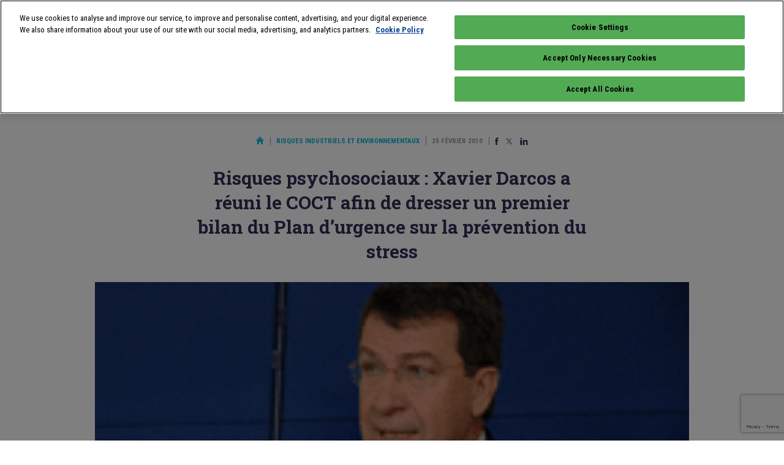

--- FILE ---
content_type: text/html; charset=UTF-8
request_url: https://www.infoprotection.fr/risques-psychosociaux-xavier-darcos-a-reuni-le-coct-afin-de-dresser-un-premier-bilan-du-plan-durgence-sur-la-prevention-du-stress/
body_size: 14744
content:
<!doctype html>
<html class="no-js" lang="fr">
<head>
    <title>Risques psychosociaux : Xavier Darcos a réuni le COCT afin de dresser un premier bilan du Plan d’urgence sur la prévention du stress - Infoprotection</title>
    <meta name="viewport" content="initial-scale=1, maximum-scale=1">
    <meta name="google-site-verification" content="gHOKA9jKzUGbFOJXjT3jWZ47refrW_NyxUTD2bQUvDI" />
    <meta name="google-site-verification" content="pVD00QiuBjij6a4hlgKqqKfSCR2Z7oj2GV5lr05WjOs" />
    <meta name="google-site-verification" content="_82n7WNGax5f1Dd3XcR95lArd6A3V0eogZsCrqU3jA8" />
    <meta name="language" content="FR" />

    <link rel="apple-touch-icon" sizes="57x57" href="/apple-icon-57x57.png">
    <link rel="apple-touch-icon" sizes="60x60" href="/apple-icon-60x60.png">
    <link rel="apple-touch-icon" sizes="72x72" href="/apple-icon-72x72.png">
    <link rel="apple-touch-icon" sizes="76x76" href="/apple-icon-76x76.png">
    <link rel="apple-touch-icon" sizes="114x114" href="/apple-icon-114x114.png">
    <link rel="apple-touch-icon" sizes="120x120" href="/apple-icon-120x120.png">
    <link rel="apple-touch-icon" sizes="144x144" href="/apple-icon-144x144.png">
    <link rel="apple-touch-icon" sizes="152x152" href="/apple-icon-152x152.png">
    <link rel="apple-touch-icon" sizes="180x180" href="/apple-icon-180x180.png">
    <link rel="icon" type="image/png" sizes="192x192"  href="/android-icon-192x192.png">
    <link rel="icon" type="image/png" sizes="32x32" href="/favicon-32x32.png">
    <link rel="icon" type="image/png" sizes="96x96" href="/favicon-96x96.png">
    <link rel="icon" type="image/png" sizes="16x16" href="/favicon-16x16.png">
    <link rel="manifest" href="/manifest.json">
    <meta name="msapplication-TileColor" content="#ffffff">
    <meta name="msapplication-TileImage" content="/ms-icon-144x144.png">
    <meta name="theme-color" content="#ffffff">
    
    <meta name='robots' content='index, follow, max-image-preview:large, max-snippet:-1, max-video-preview:-1' />
<script id="pixel-script-poptin" src="https://cdn.popt.in/pixel.js?id=5bccc5899f086" async="true"></script>
	<!-- This site is optimized with the Yoast SEO plugin v26.8 - https://yoast.com/product/yoast-seo-wordpress/ -->
	<link rel="canonical" href="https://www.infoprotection.fr/risques-psychosociaux-xavier-darcos-a-reuni-le-coct-afin-de-dresser-un-premier-bilan-du-plan-durgence-sur-la-prevention-du-stress/" />
	<meta property="og:locale" content="fr_FR" />
	<meta property="og:type" content="article" />
	<meta property="og:title" content="Risques psychosociaux : Xavier Darcos a réuni le COCT afin de dresser un premier bilan du Plan d’urgence sur la prévention du stress - Infoprotection" />
	<meta property="og:url" content="https://www.infoprotection.fr/risques-psychosociaux-xavier-darcos-a-reuni-le-coct-afin-de-dresser-un-premier-bilan-du-plan-durgence-sur-la-prevention-du-stress/" />
	<meta property="og:site_name" content="Infoprotection" />
	<meta property="article:publisher" content="https://www.facebook.com/pages/Linfo-expoprotection/198364726856685" />
	<meta property="article:published_time" content="2010-02-24T23:00:00+00:00" />
	<meta property="og:image" content="https://www.infoprotection.fr/wp-content/uploads/2019/07/F_0cc0a43691f510f99ad0906c6638297b524d39b287e62.gif" />
	<meta property="og:image:width" content="198" />
	<meta property="og:image:height" content="117" />
	<meta property="og:image:type" content="image/gif" />
	<meta name="author" content="Bruno PAOLIN" />
	<meta name="twitter:card" content="summary_large_image" />
	<meta name="twitter:creator" content="@infoProtection" />
	<meta name="twitter:site" content="@infoProtection" />
	<meta name="twitter:label1" content="Écrit par" />
	<meta name="twitter:data1" content="Bruno PAOLIN" />
	<meta name="twitter:label2" content="Durée de lecture estimée" />
	<meta name="twitter:data2" content="2 minutes" />
	<script type="application/ld+json" class="yoast-schema-graph">{"@context":"https://schema.org","@graph":[{"@type":"Article","@id":"https://www.infoprotection.fr/risques-psychosociaux-xavier-darcos-a-reuni-le-coct-afin-de-dresser-un-premier-bilan-du-plan-durgence-sur-la-prevention-du-stress/#article","isPartOf":{"@id":"https://www.infoprotection.fr/risques-psychosociaux-xavier-darcos-a-reuni-le-coct-afin-de-dresser-un-premier-bilan-du-plan-durgence-sur-la-prevention-du-stress/"},"author":{"name":"Bruno PAOLIN","@id":"https://www.infoprotection.fr/#/schema/person/9fcb1bcd9f40908a3d01e14da0f292f8"},"headline":"Risques psychosociaux : Xavier Darcos a réuni le COCT afin de dresser un premier bilan du Plan d’urgence sur la prévention du stress","datePublished":"2010-02-24T23:00:00+00:00","mainEntityOfPage":{"@id":"https://www.infoprotection.fr/risques-psychosociaux-xavier-darcos-a-reuni-le-coct-afin-de-dresser-un-premier-bilan-du-plan-durgence-sur-la-prevention-du-stress/"},"wordCount":430,"commentCount":0,"publisher":{"@id":"https://www.infoprotection.fr/#organization"},"image":{"@id":"https://www.infoprotection.fr/risques-psychosociaux-xavier-darcos-a-reuni-le-coct-afin-de-dresser-un-premier-bilan-du-plan-durgence-sur-la-prevention-du-stress/#primaryimage"},"thumbnailUrl":"https://www.infoprotection.fr/wp-content/uploads/2019/07/F_0cc0a43691f510f99ad0906c6638297b524d39b287e62.gif","articleSection":["Risques industriels et environnementaux"],"inLanguage":"fr-FR","potentialAction":[{"@type":"CommentAction","name":"Comment","target":["https://www.infoprotection.fr/risques-psychosociaux-xavier-darcos-a-reuni-le-coct-afin-de-dresser-un-premier-bilan-du-plan-durgence-sur-la-prevention-du-stress/#respond"]}]},{"@type":"WebPage","@id":"https://www.infoprotection.fr/risques-psychosociaux-xavier-darcos-a-reuni-le-coct-afin-de-dresser-un-premier-bilan-du-plan-durgence-sur-la-prevention-du-stress/","url":"https://www.infoprotection.fr/risques-psychosociaux-xavier-darcos-a-reuni-le-coct-afin-de-dresser-un-premier-bilan-du-plan-durgence-sur-la-prevention-du-stress/","name":"Risques psychosociaux : Xavier Darcos a réuni le COCT afin de dresser un premier bilan du Plan d’urgence sur la prévention du stress - Infoprotection","isPartOf":{"@id":"https://www.infoprotection.fr/#website"},"primaryImageOfPage":{"@id":"https://www.infoprotection.fr/risques-psychosociaux-xavier-darcos-a-reuni-le-coct-afin-de-dresser-un-premier-bilan-du-plan-durgence-sur-la-prevention-du-stress/#primaryimage"},"image":{"@id":"https://www.infoprotection.fr/risques-psychosociaux-xavier-darcos-a-reuni-le-coct-afin-de-dresser-un-premier-bilan-du-plan-durgence-sur-la-prevention-du-stress/#primaryimage"},"thumbnailUrl":"https://www.infoprotection.fr/wp-content/uploads/2019/07/F_0cc0a43691f510f99ad0906c6638297b524d39b287e62.gif","datePublished":"2010-02-24T23:00:00+00:00","breadcrumb":{"@id":"https://www.infoprotection.fr/risques-psychosociaux-xavier-darcos-a-reuni-le-coct-afin-de-dresser-un-premier-bilan-du-plan-durgence-sur-la-prevention-du-stress/#breadcrumb"},"inLanguage":"fr-FR","potentialAction":[{"@type":"ReadAction","target":["https://www.infoprotection.fr/risques-psychosociaux-xavier-darcos-a-reuni-le-coct-afin-de-dresser-un-premier-bilan-du-plan-durgence-sur-la-prevention-du-stress/"]}]},{"@type":"ImageObject","inLanguage":"fr-FR","@id":"https://www.infoprotection.fr/risques-psychosociaux-xavier-darcos-a-reuni-le-coct-afin-de-dresser-un-premier-bilan-du-plan-durgence-sur-la-prevention-du-stress/#primaryimage","url":"https://www.infoprotection.fr/wp-content/uploads/2019/07/F_0cc0a43691f510f99ad0906c6638297b524d39b287e62.gif","contentUrl":"https://www.infoprotection.fr/wp-content/uploads/2019/07/F_0cc0a43691f510f99ad0906c6638297b524d39b287e62.gif","width":198,"height":117},{"@type":"BreadcrumbList","@id":"https://www.infoprotection.fr/risques-psychosociaux-xavier-darcos-a-reuni-le-coct-afin-de-dresser-un-premier-bilan-du-plan-durgence-sur-la-prevention-du-stress/#breadcrumb","itemListElement":[{"@type":"ListItem","position":1,"name":"Home","item":"https://www.infoprotection.fr/"},{"@type":"ListItem","position":2,"name":"Risques psychosociaux : Xavier Darcos a réuni le COCT afin de dresser un premier bilan du Plan d’urgence sur la prévention du stress"}]},{"@type":"WebSite","@id":"https://www.infoprotection.fr/#website","url":"https://www.infoprotection.fr/","name":"Infoprotection","description":"Gérer les risques, aujourd&#039;hui et demain","publisher":{"@id":"https://www.infoprotection.fr/#organization"},"potentialAction":[{"@type":"SearchAction","target":{"@type":"EntryPoint","urlTemplate":"https://www.infoprotection.fr/?s={search_term_string}"},"query-input":{"@type":"PropertyValueSpecification","valueRequired":true,"valueName":"search_term_string"}}],"inLanguage":"fr-FR"},{"@type":"Organization","@id":"https://www.infoprotection.fr/#organization","name":"Infoprotection","url":"https://www.infoprotection.fr/","logo":{"@type":"ImageObject","inLanguage":"fr-FR","@id":"https://www.infoprotection.fr/#/schema/logo/image/","url":"https://www.infoprotection.fr/wp-content/uploads/2021/11/apple-icon-180x180-1.png","contentUrl":"https://www.infoprotection.fr/wp-content/uploads/2021/11/apple-icon-180x180-1.png","width":180,"height":180,"caption":"Infoprotection"},"image":{"@id":"https://www.infoprotection.fr/#/schema/logo/image/"},"sameAs":["https://www.facebook.com/pages/Linfo-expoprotection/198364726856685","https://x.com/infoProtection","https://www.linkedin.com/groups/2870893/"]},{"@type":"Person","@id":"https://www.infoprotection.fr/#/schema/person/9fcb1bcd9f40908a3d01e14da0f292f8","name":"Bruno PAOLIN","image":{"@type":"ImageObject","inLanguage":"fr-FR","@id":"https://www.infoprotection.fr/#/schema/person/image/","url":"https://secure.gravatar.com/avatar/11c327422f4bfaa5eaed65fcdbaa01a6e080eb44b6fb9c54cdf82ba58191b1eb?s=96&d=monsterid&r=g","contentUrl":"https://secure.gravatar.com/avatar/11c327422f4bfaa5eaed65fcdbaa01a6e080eb44b6fb9c54cdf82ba58191b1eb?s=96&d=monsterid&r=g","caption":"Bruno PAOLIN"}}]}</script>
	<!-- / Yoast SEO plugin. -->


<link rel="alternate" type="application/rss+xml" title="Infoprotection &raquo; Risques psychosociaux : Xavier Darcos a réuni le COCT afin de dresser un premier bilan du Plan d’urgence sur la prévention du stress Flux des commentaires" href="https://www.infoprotection.fr/risques-psychosociaux-xavier-darcos-a-reuni-le-coct-afin-de-dresser-un-premier-bilan-du-plan-durgence-sur-la-prevention-du-stress/feed/" />
<link rel="alternate" title="oEmbed (JSON)" type="application/json+oembed" href="https://www.infoprotection.fr/wp-json/oembed/1.0/embed?url=https%3A%2F%2Fwww.infoprotection.fr%2Frisques-psychosociaux-xavier-darcos-a-reuni-le-coct-afin-de-dresser-un-premier-bilan-du-plan-durgence-sur-la-prevention-du-stress%2F" />
<link rel="alternate" title="oEmbed (XML)" type="text/xml+oembed" href="https://www.infoprotection.fr/wp-json/oembed/1.0/embed?url=https%3A%2F%2Fwww.infoprotection.fr%2Frisques-psychosociaux-xavier-darcos-a-reuni-le-coct-afin-de-dresser-un-premier-bilan-du-plan-durgence-sur-la-prevention-du-stress%2F&#038;format=xml" />
<style id='wp-img-auto-sizes-contain-inline-css' type='text/css'>
img:is([sizes=auto i],[sizes^="auto," i]){contain-intrinsic-size:3000px 1500px}
/*# sourceURL=wp-img-auto-sizes-contain-inline-css */
</style>
<style id='wp-emoji-styles-inline-css' type='text/css'>

	img.wp-smiley, img.emoji {
		display: inline !important;
		border: none !important;
		box-shadow: none !important;
		height: 1em !important;
		width: 1em !important;
		margin: 0 0.07em !important;
		vertical-align: -0.1em !important;
		background: none !important;
		padding: 0 !important;
	}
/*# sourceURL=wp-emoji-styles-inline-css */
</style>
<style id='wp-block-library-inline-css' type='text/css'>
:root{--wp-block-synced-color:#7a00df;--wp-block-synced-color--rgb:122,0,223;--wp-bound-block-color:var(--wp-block-synced-color);--wp-editor-canvas-background:#ddd;--wp-admin-theme-color:#007cba;--wp-admin-theme-color--rgb:0,124,186;--wp-admin-theme-color-darker-10:#006ba1;--wp-admin-theme-color-darker-10--rgb:0,107,160.5;--wp-admin-theme-color-darker-20:#005a87;--wp-admin-theme-color-darker-20--rgb:0,90,135;--wp-admin-border-width-focus:2px}@media (min-resolution:192dpi){:root{--wp-admin-border-width-focus:1.5px}}.wp-element-button{cursor:pointer}:root .has-very-light-gray-background-color{background-color:#eee}:root .has-very-dark-gray-background-color{background-color:#313131}:root .has-very-light-gray-color{color:#eee}:root .has-very-dark-gray-color{color:#313131}:root .has-vivid-green-cyan-to-vivid-cyan-blue-gradient-background{background:linear-gradient(135deg,#00d084,#0693e3)}:root .has-purple-crush-gradient-background{background:linear-gradient(135deg,#34e2e4,#4721fb 50%,#ab1dfe)}:root .has-hazy-dawn-gradient-background{background:linear-gradient(135deg,#faaca8,#dad0ec)}:root .has-subdued-olive-gradient-background{background:linear-gradient(135deg,#fafae1,#67a671)}:root .has-atomic-cream-gradient-background{background:linear-gradient(135deg,#fdd79a,#004a59)}:root .has-nightshade-gradient-background{background:linear-gradient(135deg,#330968,#31cdcf)}:root .has-midnight-gradient-background{background:linear-gradient(135deg,#020381,#2874fc)}:root{--wp--preset--font-size--normal:16px;--wp--preset--font-size--huge:42px}.has-regular-font-size{font-size:1em}.has-larger-font-size{font-size:2.625em}.has-normal-font-size{font-size:var(--wp--preset--font-size--normal)}.has-huge-font-size{font-size:var(--wp--preset--font-size--huge)}.has-text-align-center{text-align:center}.has-text-align-left{text-align:left}.has-text-align-right{text-align:right}.has-fit-text{white-space:nowrap!important}#end-resizable-editor-section{display:none}.aligncenter{clear:both}.items-justified-left{justify-content:flex-start}.items-justified-center{justify-content:center}.items-justified-right{justify-content:flex-end}.items-justified-space-between{justify-content:space-between}.screen-reader-text{border:0;clip-path:inset(50%);height:1px;margin:-1px;overflow:hidden;padding:0;position:absolute;width:1px;word-wrap:normal!important}.screen-reader-text:focus{background-color:#ddd;clip-path:none;color:#444;display:block;font-size:1em;height:auto;left:5px;line-height:normal;padding:15px 23px 14px;text-decoration:none;top:5px;width:auto;z-index:100000}html :where(.has-border-color){border-style:solid}html :where([style*=border-top-color]){border-top-style:solid}html :where([style*=border-right-color]){border-right-style:solid}html :where([style*=border-bottom-color]){border-bottom-style:solid}html :where([style*=border-left-color]){border-left-style:solid}html :where([style*=border-width]){border-style:solid}html :where([style*=border-top-width]){border-top-style:solid}html :where([style*=border-right-width]){border-right-style:solid}html :where([style*=border-bottom-width]){border-bottom-style:solid}html :where([style*=border-left-width]){border-left-style:solid}html :where(img[class*=wp-image-]){height:auto;max-width:100%}:where(figure){margin:0 0 1em}html :where(.is-position-sticky){--wp-admin--admin-bar--position-offset:var(--wp-admin--admin-bar--height,0px)}@media screen and (max-width:600px){html :where(.is-position-sticky){--wp-admin--admin-bar--position-offset:0px}}

/*# sourceURL=wp-block-library-inline-css */
</style><style id='global-styles-inline-css' type='text/css'>
:root{--wp--preset--aspect-ratio--square: 1;--wp--preset--aspect-ratio--4-3: 4/3;--wp--preset--aspect-ratio--3-4: 3/4;--wp--preset--aspect-ratio--3-2: 3/2;--wp--preset--aspect-ratio--2-3: 2/3;--wp--preset--aspect-ratio--16-9: 16/9;--wp--preset--aspect-ratio--9-16: 9/16;--wp--preset--color--black: #000000;--wp--preset--color--cyan-bluish-gray: #abb8c3;--wp--preset--color--white: #ffffff;--wp--preset--color--pale-pink: #f78da7;--wp--preset--color--vivid-red: #cf2e2e;--wp--preset--color--luminous-vivid-orange: #ff6900;--wp--preset--color--luminous-vivid-amber: #fcb900;--wp--preset--color--light-green-cyan: #7bdcb5;--wp--preset--color--vivid-green-cyan: #00d084;--wp--preset--color--pale-cyan-blue: #8ed1fc;--wp--preset--color--vivid-cyan-blue: #0693e3;--wp--preset--color--vivid-purple: #9b51e0;--wp--preset--gradient--vivid-cyan-blue-to-vivid-purple: linear-gradient(135deg,rgb(6,147,227) 0%,rgb(155,81,224) 100%);--wp--preset--gradient--light-green-cyan-to-vivid-green-cyan: linear-gradient(135deg,rgb(122,220,180) 0%,rgb(0,208,130) 100%);--wp--preset--gradient--luminous-vivid-amber-to-luminous-vivid-orange: linear-gradient(135deg,rgb(252,185,0) 0%,rgb(255,105,0) 100%);--wp--preset--gradient--luminous-vivid-orange-to-vivid-red: linear-gradient(135deg,rgb(255,105,0) 0%,rgb(207,46,46) 100%);--wp--preset--gradient--very-light-gray-to-cyan-bluish-gray: linear-gradient(135deg,rgb(238,238,238) 0%,rgb(169,184,195) 100%);--wp--preset--gradient--cool-to-warm-spectrum: linear-gradient(135deg,rgb(74,234,220) 0%,rgb(151,120,209) 20%,rgb(207,42,186) 40%,rgb(238,44,130) 60%,rgb(251,105,98) 80%,rgb(254,248,76) 100%);--wp--preset--gradient--blush-light-purple: linear-gradient(135deg,rgb(255,206,236) 0%,rgb(152,150,240) 100%);--wp--preset--gradient--blush-bordeaux: linear-gradient(135deg,rgb(254,205,165) 0%,rgb(254,45,45) 50%,rgb(107,0,62) 100%);--wp--preset--gradient--luminous-dusk: linear-gradient(135deg,rgb(255,203,112) 0%,rgb(199,81,192) 50%,rgb(65,88,208) 100%);--wp--preset--gradient--pale-ocean: linear-gradient(135deg,rgb(255,245,203) 0%,rgb(182,227,212) 50%,rgb(51,167,181) 100%);--wp--preset--gradient--electric-grass: linear-gradient(135deg,rgb(202,248,128) 0%,rgb(113,206,126) 100%);--wp--preset--gradient--midnight: linear-gradient(135deg,rgb(2,3,129) 0%,rgb(40,116,252) 100%);--wp--preset--font-size--small: 13px;--wp--preset--font-size--medium: 20px;--wp--preset--font-size--large: 36px;--wp--preset--font-size--x-large: 42px;--wp--preset--spacing--20: 0.44rem;--wp--preset--spacing--30: 0.67rem;--wp--preset--spacing--40: 1rem;--wp--preset--spacing--50: 1.5rem;--wp--preset--spacing--60: 2.25rem;--wp--preset--spacing--70: 3.38rem;--wp--preset--spacing--80: 5.06rem;--wp--preset--shadow--natural: 6px 6px 9px rgba(0, 0, 0, 0.2);--wp--preset--shadow--deep: 12px 12px 50px rgba(0, 0, 0, 0.4);--wp--preset--shadow--sharp: 6px 6px 0px rgba(0, 0, 0, 0.2);--wp--preset--shadow--outlined: 6px 6px 0px -3px rgb(255, 255, 255), 6px 6px rgb(0, 0, 0);--wp--preset--shadow--crisp: 6px 6px 0px rgb(0, 0, 0);}:where(.is-layout-flex){gap: 0.5em;}:where(.is-layout-grid){gap: 0.5em;}body .is-layout-flex{display: flex;}.is-layout-flex{flex-wrap: wrap;align-items: center;}.is-layout-flex > :is(*, div){margin: 0;}body .is-layout-grid{display: grid;}.is-layout-grid > :is(*, div){margin: 0;}:where(.wp-block-columns.is-layout-flex){gap: 2em;}:where(.wp-block-columns.is-layout-grid){gap: 2em;}:where(.wp-block-post-template.is-layout-flex){gap: 1.25em;}:where(.wp-block-post-template.is-layout-grid){gap: 1.25em;}.has-black-color{color: var(--wp--preset--color--black) !important;}.has-cyan-bluish-gray-color{color: var(--wp--preset--color--cyan-bluish-gray) !important;}.has-white-color{color: var(--wp--preset--color--white) !important;}.has-pale-pink-color{color: var(--wp--preset--color--pale-pink) !important;}.has-vivid-red-color{color: var(--wp--preset--color--vivid-red) !important;}.has-luminous-vivid-orange-color{color: var(--wp--preset--color--luminous-vivid-orange) !important;}.has-luminous-vivid-amber-color{color: var(--wp--preset--color--luminous-vivid-amber) !important;}.has-light-green-cyan-color{color: var(--wp--preset--color--light-green-cyan) !important;}.has-vivid-green-cyan-color{color: var(--wp--preset--color--vivid-green-cyan) !important;}.has-pale-cyan-blue-color{color: var(--wp--preset--color--pale-cyan-blue) !important;}.has-vivid-cyan-blue-color{color: var(--wp--preset--color--vivid-cyan-blue) !important;}.has-vivid-purple-color{color: var(--wp--preset--color--vivid-purple) !important;}.has-black-background-color{background-color: var(--wp--preset--color--black) !important;}.has-cyan-bluish-gray-background-color{background-color: var(--wp--preset--color--cyan-bluish-gray) !important;}.has-white-background-color{background-color: var(--wp--preset--color--white) !important;}.has-pale-pink-background-color{background-color: var(--wp--preset--color--pale-pink) !important;}.has-vivid-red-background-color{background-color: var(--wp--preset--color--vivid-red) !important;}.has-luminous-vivid-orange-background-color{background-color: var(--wp--preset--color--luminous-vivid-orange) !important;}.has-luminous-vivid-amber-background-color{background-color: var(--wp--preset--color--luminous-vivid-amber) !important;}.has-light-green-cyan-background-color{background-color: var(--wp--preset--color--light-green-cyan) !important;}.has-vivid-green-cyan-background-color{background-color: var(--wp--preset--color--vivid-green-cyan) !important;}.has-pale-cyan-blue-background-color{background-color: var(--wp--preset--color--pale-cyan-blue) !important;}.has-vivid-cyan-blue-background-color{background-color: var(--wp--preset--color--vivid-cyan-blue) !important;}.has-vivid-purple-background-color{background-color: var(--wp--preset--color--vivid-purple) !important;}.has-black-border-color{border-color: var(--wp--preset--color--black) !important;}.has-cyan-bluish-gray-border-color{border-color: var(--wp--preset--color--cyan-bluish-gray) !important;}.has-white-border-color{border-color: var(--wp--preset--color--white) !important;}.has-pale-pink-border-color{border-color: var(--wp--preset--color--pale-pink) !important;}.has-vivid-red-border-color{border-color: var(--wp--preset--color--vivid-red) !important;}.has-luminous-vivid-orange-border-color{border-color: var(--wp--preset--color--luminous-vivid-orange) !important;}.has-luminous-vivid-amber-border-color{border-color: var(--wp--preset--color--luminous-vivid-amber) !important;}.has-light-green-cyan-border-color{border-color: var(--wp--preset--color--light-green-cyan) !important;}.has-vivid-green-cyan-border-color{border-color: var(--wp--preset--color--vivid-green-cyan) !important;}.has-pale-cyan-blue-border-color{border-color: var(--wp--preset--color--pale-cyan-blue) !important;}.has-vivid-cyan-blue-border-color{border-color: var(--wp--preset--color--vivid-cyan-blue) !important;}.has-vivid-purple-border-color{border-color: var(--wp--preset--color--vivid-purple) !important;}.has-vivid-cyan-blue-to-vivid-purple-gradient-background{background: var(--wp--preset--gradient--vivid-cyan-blue-to-vivid-purple) !important;}.has-light-green-cyan-to-vivid-green-cyan-gradient-background{background: var(--wp--preset--gradient--light-green-cyan-to-vivid-green-cyan) !important;}.has-luminous-vivid-amber-to-luminous-vivid-orange-gradient-background{background: var(--wp--preset--gradient--luminous-vivid-amber-to-luminous-vivid-orange) !important;}.has-luminous-vivid-orange-to-vivid-red-gradient-background{background: var(--wp--preset--gradient--luminous-vivid-orange-to-vivid-red) !important;}.has-very-light-gray-to-cyan-bluish-gray-gradient-background{background: var(--wp--preset--gradient--very-light-gray-to-cyan-bluish-gray) !important;}.has-cool-to-warm-spectrum-gradient-background{background: var(--wp--preset--gradient--cool-to-warm-spectrum) !important;}.has-blush-light-purple-gradient-background{background: var(--wp--preset--gradient--blush-light-purple) !important;}.has-blush-bordeaux-gradient-background{background: var(--wp--preset--gradient--blush-bordeaux) !important;}.has-luminous-dusk-gradient-background{background: var(--wp--preset--gradient--luminous-dusk) !important;}.has-pale-ocean-gradient-background{background: var(--wp--preset--gradient--pale-ocean) !important;}.has-electric-grass-gradient-background{background: var(--wp--preset--gradient--electric-grass) !important;}.has-midnight-gradient-background{background: var(--wp--preset--gradient--midnight) !important;}.has-small-font-size{font-size: var(--wp--preset--font-size--small) !important;}.has-medium-font-size{font-size: var(--wp--preset--font-size--medium) !important;}.has-large-font-size{font-size: var(--wp--preset--font-size--large) !important;}.has-x-large-font-size{font-size: var(--wp--preset--font-size--x-large) !important;}
/*# sourceURL=global-styles-inline-css */
</style>

<style id='classic-theme-styles-inline-css' type='text/css'>
/*! This file is auto-generated */
.wp-block-button__link{color:#fff;background-color:#32373c;border-radius:9999px;box-shadow:none;text-decoration:none;padding:calc(.667em + 2px) calc(1.333em + 2px);font-size:1.125em}.wp-block-file__button{background:#32373c;color:#fff;text-decoration:none}
/*# sourceURL=/wp-includes/css/classic-themes.min.css */
</style>
<link rel='stylesheet' id='js_composer_front-css' href='https://www.infoprotection.fr/wp-content/plugins/js_composer/assets/css/js_composer.min.css?ver=8.7.2' type='text/css' media='all' />
<link rel='stylesheet' id='js_composer_custom_css-css' href='//www.infoprotection.fr/wp-content/uploads/js_composer/custom.css?ver=8.7.2' type='text/css' media='all' />
<script></script><link rel="https://api.w.org/" href="https://www.infoprotection.fr/wp-json/" /><link rel="alternate" title="JSON" type="application/json" href="https://www.infoprotection.fr/wp-json/wp/v2/posts/16161" /><link rel="EditURI" type="application/rsd+xml" title="RSD" href="https://www.infoprotection.fr/xmlrpc.php?rsd" />
<link rel='shortlink' href='https://www.infoprotection.fr/?p=16161' />
<meta name="generator" content="Powered by WPBakery Page Builder - drag and drop page builder for WordPress."/>
<noscript><style> .wpb_animate_when_almost_visible { opacity: 1; }</style></noscript>    <link href="https://fonts.googleapis.com/css?family=Roboto+Condensed:400,700|Roboto+Slab:700&display=swap" rel="stylesheet">
    <link rel="stylesheet" href="/wp-content/themes/infoprotection/css/normalize.css">
    <link rel="stylesheet" href="/wp-content/themes/infoprotection/css/main.css?ver=1745329598">
    <script type="text/javascript" src="https://www.infoprotection.fr/wp-includes/js/jquery/jquery.min.js?ver=3.7.1" id="jquery-core-js"></script>
    <script type="text/javascript" src="https://www.infoprotection.fr/wp-includes/js/jquery/jquery-migrate.min.js?ver=3.4.1" id="jquery-migrate-js"></script>
    <link rel='stylesheet' id='gglcptch-css' href='https://www.infoprotection.fr/wp-content/plugins/google-captcha/css/gglcptch.css?ver=1.85' type='text/css' media='all' />
<meta name="generator" content="WP Rocket 3.18.3" data-wpr-features="wpr_preload_links wpr_desktop" /></head>
<body class="wp-singular post-template-default single single-post postid-16161 single-format-standard wp-theme-infoprotection wpb-js-composer js-comp-ver-8.7.2 vc_responsive">
  
    <div data-rocket-location-hash="15cb6fefa8eddad41e6442ffbae8f648" id="site">
        
        <div data-rocket-location-hash="f775c6eecda2f60fb0fc85322bcb3f89" class="clearfix logo-block mobile-only" id="mobile-logo-block">
    <a href="/" id="site-logo">
        <img src="/wp-content/themes/infoprotection/img/logo.png" width="62" />
    </a>
    <p>
        Gérer les risques <br>
        Aujourd'hui et demain
    </p>
</div>

<div data-rocket-location-hash="58a8afded790fe176cdce46fc36ec844" id="burger">
    <span></span>
    <span></span>
    <span></span>
</div>

<header data-rocket-location-hash="4fd4db331b5ca1a963049e775f7e086a" id="site-header">
    <div data-rocket-location-hash="9747dc581bfadcd978b64effadd9e5e5" class="hcontainer">
        <div class="clearfix first-line line">
            <div class="clearfix logo-block">
                <a href="/" id="site-logo">
                    <img src="/wp-content/themes/infoprotection/img/logo.png" width="62" />
                </a>
                <p>
                    Gérer les risques <br>
                    Aujourd'hui et demain
                </p>
            </div>
            
            <div id="tools">
                <a class="search" href="#search">
                    <img src="/wp-content/themes/infoprotection/img/magnifier.svg" width="18" height="18" />
                </a>
                <span class="pipe"></span>
                <a class="fb" href="https://www.facebook.com/pages/Linfo-expoprotection/198364726856685" target="_blank">
                    <img src="/wp-content/themes/infoprotection/img/Facebook.svg" width="8" height="16" />
                </a>
                <a class="twitter" href="https://twitter.com/expoprotection" target="_blank">
                    <img src="/wp-content/themes/infoprotection/img/x.svg" width="20" height="16" />
                </a>
                <a class="linkedin" href="https://www.linkedin.com/showcase/expoprotection/" target="_blank">
                    <img src="/wp-content/themes/infoprotection/img/Linkedin.svg" width="17" height="16" />
                </a>
            </div>
        </div>
        
        <div class="clearfix line">
            <nav id="nav1">
                                <a href="https://www.infoprotection.fr/sante-et-qualite-de-vie-au-travail/">Santé et qualité de vie au travail</a>
                                <a class="active" href="https://www.infoprotection.fr/risques-industriels-et-environnementaux/">Risques industriels et environnementaux</a>
                                <a href="https://www.infoprotection.fr/risque-incendie/">Risque incendie</a>
                                <a href="https://www.infoprotection.fr/surete-et-securite/">Sûreté et sécurité</a>
                                <a href="https://www.infoprotection.fr/cyberprevention/">Cyberprévention</a>
                                <a class="mobile-only" href="/agenda-evenements/">Agenda</a>
                                <a class="cta" href="/inscription-newsletter/" target="_blank" id="sidebar-newsletter-button2">S'abonner à la newsletter</a>
            </nav>
        </div>
    </div>
    
    <form id="search-form" method="get" action="/">
        <fieldset class="hcontainer">
            <div class="single-input">
                <input type="text" name="s" id="search-form-input" placeholder="Que recherchez-vous&nbsp;?" required>
                <button type="submit" class="cta">Rechercher</button>
            </div>
            <button id="search-form-close" aria-label="Annuler la recherche" type="button">
                <img src="/wp-content/themes/infoprotection/img/close.svg" width="18" height="18" alt="Annuler la recherche">
            </button>
        </fieldset>
    </form>
</header>
<p id="current-cat-mobile">
    Risques industriels et environnementaux</p>
<nav id="nav2">
        <a href="https://www.infoprotection.fr/risques-industriels-et-environnementaux/">Tous</a>
    
        <a href="https://www.infoprotection.fr/risques-industriels-et-environnementaux/?t=Actualit%C3%A9s">Actualités</a>
        <a href="https://www.infoprotection.fr/risques-industriels-et-environnementaux/?t=Dossiers">Dossiers</a>
        <a href="https://www.infoprotection.fr/risques-industriels-et-environnementaux/?t=Innovations">Innovations</a>
        <a href="https://www.infoprotection.fr/risques-industriels-et-environnementaux/?t=R%C3%A9glementation">Réglementation</a>
        <a href="https://www.infoprotection.fr/risques-industriels-et-environnementaux/?t=Rep%C3%A8res">Repères</a>
    </nav>
        
        <main data-rocket-location-hash="0098facf31d368a283e358dec38f2888" id="main" class="single">            
            
            <div class="adloader" data-prs="{&quot;t&quot;:&quot;arche&quot;,&quot;gor&quot;:false,&quot;atrc&quot;:&quot;arche&quot;,&quot;atri&quot;:&quot;&quot;,&quot;imw&quot;:&quot;1440&quot;,&quot;imh&quot;:&quot;1000&quot;,&quot;ai&quot;:null,&quot;pid&quot;:16161}"></div>            
            <div data-rocket-location-hash="3de156e20d97a74462098d045f8f73ef" id="content-container" class="hcontainer" itemscope itemtype="http://schema.org/Article">
                <div id="page-metas" class="padded">
                    <a href="/" class="home-link">
                        <img src="/wp-content/themes/infoprotection/img/home.svg" alt="Retour à l'accueil" width="13" height="13" />
                    </a>
                    
                    <div style="display: inline-block; border-right: solid 1px #979797; padding-right: 10px; margin-right: 5px; line-height: 13px;" itemscope itemtype="http://schema.org/BreadcrumbList">
                                                <a itemprop="itemListElement item name" itemscope itemtype="http://schema.org/ListItem" href="https://www.infoprotection.fr/risques-industriels-et-environnementaux/">Risques industriels et environnementaux</a>
                                            </div>
                    
                    <time itemprop="dateCreated" datetime="2010-02-25">25 février 2010</time>
                    
                    <div class="share">
    <a class="fb" href="https://www.facebook.com/sharer/sharer.php?u=https%3A%2F%2Fwww.infoprotection.fr%2Frisques-psychosociaux-xavier-darcos-a-reuni-le-coct-afin-de-dresser-un-premier-bilan-du-plan-durgence-sur-la-prevention-du-stress%2F" target="_blank" rel="nofollow">
        <img src="/wp-content/themes/infoprotection/img/Facebook.svg" width="8" height="16" />
    </a>
    <a class="twitter" href="https://twitter.com/home?status=Risques+psychosociaux+%3A+Xavier+Darcos+a+r%C3%A9uni+le+COCT+afin+de+dresser+un+premier+bilan+du+Plan+d%E2%80%99urgence+sur+la+pr%C3%A9vention+du+stress%20https%3A%2F%2Fwww.infoprotection.fr%2Frisques-psychosociaux-xavier-darcos-a-reuni-le-coct-afin-de-dresser-un-premier-bilan-du-plan-durgence-sur-la-prevention-du-stress%2F" target="_blank" rel="nofollow">
        <img src="/wp-content/themes/infoprotection/img/x.svg" width="25" height="18" />
    </a>
    <a class="linkedin" href="https://www.linkedin.com/shareArticle?mini=true&url=https%3A%2F%2Fwww.infoprotection.fr%2Frisques-psychosociaux-xavier-darcos-a-reuni-le-coct-afin-de-dresser-un-premier-bilan-du-plan-durgence-sur-la-prevention-du-stress%2F&title=Risques+psychosociaux+%3A+Xavier+Darcos+a+r%C3%A9uni+le+COCT+afin+de+dresser+un+premier+bilan+du+Plan+d%E2%80%99urgence+sur+la+pr%C3%A9vention+du+stress" target="_blank" rel="nofollow">
        <img src="/wp-content/themes/infoprotection/img/Linkedin.svg" width="13" height="13" />
    </a>
</div>                </div>
                
                <h1 itemprop="name">
                    Risques psychosociaux : Xavier Darcos a réuni le COCT afin de dresser un premier bilan du Plan d’urgence sur la prévention du stress                </h1>
                
                                <div id="page-banner" style="background-image:url('https://www.infoprotection.fr/wp-content/uploads/2019/07/F_0cc0a43691f510f99ad0906c6638297b524d39b287e62.gif')"></div>
                                
                <main id="sided-content" class="clearfix">
                    <div id="content-body" itemprop="text">
                        <div class="share-big">
                            <span>Partager</span> : <div class="share">
    <a class="fb" href="https://www.facebook.com/sharer/sharer.php?u=https%3A%2F%2Fwww.infoprotection.fr%2Frisques-psychosociaux-xavier-darcos-a-reuni-le-coct-afin-de-dresser-un-premier-bilan-du-plan-durgence-sur-la-prevention-du-stress%2F" target="_blank" rel="nofollow">
        <img src="/wp-content/themes/infoprotection/img/Facebook.svg" width="8" height="16" />
    </a>
    <a class="twitter" href="https://twitter.com/home?status=Risques+psychosociaux+%3A+Xavier+Darcos+a+r%C3%A9uni+le+COCT+afin+de+dresser+un+premier+bilan+du+Plan+d%E2%80%99urgence+sur+la+pr%C3%A9vention+du+stress%20https%3A%2F%2Fwww.infoprotection.fr%2Frisques-psychosociaux-xavier-darcos-a-reuni-le-coct-afin-de-dresser-un-premier-bilan-du-plan-durgence-sur-la-prevention-du-stress%2F" target="_blank" rel="nofollow">
        <img src="/wp-content/themes/infoprotection/img/x.svg" width="25" height="18" />
    </a>
    <a class="linkedin" href="https://www.linkedin.com/shareArticle?mini=true&url=https%3A%2F%2Fwww.infoprotection.fr%2Frisques-psychosociaux-xavier-darcos-a-reuni-le-coct-afin-de-dresser-un-premier-bilan-du-plan-durgence-sur-la-prevention-du-stress%2F&title=Risques+psychosociaux+%3A+Xavier+Darcos+a+r%C3%A9uni+le+COCT+afin+de+dresser+un+premier+bilan+du+Plan+d%E2%80%99urgence+sur+la+pr%C3%A9vention+du+stress" target="_blank" rel="nofollow">
        <img src="/wp-content/themes/infoprotection/img/Linkedin.svg" width="13" height="13" />
    </a>
</div>                        </div>
                                                <p class="chapo">
                            A cette occasion le ministre du Travail, des Relations sociales, de la Famille, de la Solidarité et de la Ville, s’est réjoui du caractère très « encourageant » de la très forte mobilisation qu’a généré le Plan d’urgence sur la prévention du stress qu’il a engagé...                        </p>
                        
                                                
                        <div class="adloader" data-prs="{&quot;t&quot;:&quot;col_left&quot;,&quot;gor&quot;:true,&quot;atrc&quot;:&quot;col_left1&quot;,&quot;atri&quot;:&quot;&quot;,&quot;imw&quot;:&quot;100%&quot;,&quot;imh&quot;:&quot;&quot;,&quot;ai&quot;:null,&quot;pid&quot;:16161}"></div>                        
                        <div class="wpb-content-wrapper"><div class="vc_row wpb_row vc_row-fluid"><div class="wpb_column vc_column_container vc_col-sm-12"><div class="vc_column-inner"><div class="wpb_wrapper">
	<div class="wpb_text_column wpb_content_element" >
		<div class="wpb_wrapper">
			<p align="justify">A cette occasion le ministre du Travail, des Relations sociales, de la Famille, de la Solidarité et de la Ville, s’est réjoui du caractère très «&nbsp;encourageant&nbsp;» de la très forte mobilisation qu’a généré le Plan d’urgence sur la prévention du stress qu’il a engagé. Celle-ci s’est notamment traduite par plus de 22 séminaires régionaux réunissant plus de 5 500 acteurs d’entreprises sous l’égide&nbsp;des préventeurs associés au Plan de santé au travail (DIRECCTE, ANACT, branche accident du travail, etc.) et par une très forte consultation du site «&nbsp;travailler mieux&nbsp;».</p>
<p align="justify">&nbsp;</p>
<p align="justify">Cette mobilisation s’est également traduite par la signature d’accords ou de plans d’action concertés impliquant les organisations syndicales et/ou les représentants du personnel pour un tiers des 900 entreprises qui se sont inscrites sur le site tandis que plus de la moitié ont déclaré avoir engagé des démarches pour avancer sur le thème de la prévention du stress au travail.</p>
<p align="justify">&nbsp;</p>
<p align="justify">Xavier Darcos a invité les membres du Conseil d&rsquo;Orientation sur les Conditions de Travail(COCT) à débattre sur ce bilan et précisé qu’il entend poursuivre son action dans ce domaine notamment dans le cadre du second Plan de santé au travail (2010-2014) qui cible en particulier les risques psychosociaux. Il a, à cette occasion, souligné l’intérêt du Réseau Francophone de formation en santé au travail pour les managers et ingénieurs dont il a suscité la création en septembre dernier afin que les enjeux de la santé au travail soient pris en compte au plus haut niveau dans l’entreprise.</p>
<p><strong>Réseau Francophone de formation en santé au travail</strong></p>
<p>Créé par Xavier Darcos le mercredi 16 septembre 2009, le Réseau Francophone de formation en santé au travail doit rassembler un ensemble de compétences pour permettre la mise en place d’une formation minimale de tous les managers et ingénieurs dans le domaine de la santé au travail. La finalité de ce réseau est ambitieuse&nbsp;: fournir les outils pédagogiques pour former à la santé au travail l’ensemble des cadres afin que la dimension «&nbsp;santé au travail&nbsp;» devienne aussi évidente aux managers que la qualité ou la productivité.</p>

		</div>
	</div>
</div></div></div></div>
</div>    
                    </div>
                    <aside id="sidebar">
    </aside>                </main>
                
                <div class="adloader" data-prs="{&quot;t&quot;:&quot;content_footer&quot;,&quot;gor&quot;:false,&quot;atrc&quot;:&quot;content_footer&quot;,&quot;atri&quot;:&quot;&quot;,&quot;imw&quot;:&quot;100%&quot;,&quot;imh&quot;:&quot;&quot;,&quot;ai&quot;:null,&quot;pid&quot;:16161}"></div>                
                <div id="readmore">
    <h2>À lire aussi</h2>
    <div class="clearfix">
                <article class="w33 std-medium-article">
            <a href="https://www.infoprotection.fr/chaussures-mito-par-utility/">
                <div class="img" style="background-image:url('https://www.infoprotection.fr/wp-content/uploads/2019/07/F_39718e5a3c26e5d1902fb9f67e33642f524d39c442023.gif')">

                </div>
            </a>
            
            <div class="metas">
                                <a class="cat-link" href="https://www.infoprotection.fr/risques-industriels-et-environnementaux/">Risques industriels ...</a>
                
                <time datetime="">22 novembre 2010</time>
            </div>

            <h3><a href="https://www.infoprotection.fr/chaussures-mito-par-utility/">Chaussures Mito par Utility</a></h3>

            <div class="tags">
                            </div>
        </article>
                <article class="w33 std-medium-article">
            <a href="https://www.infoprotection.fr/douches-durgence-de-b-safety/">
                <div class="img" style="background-image:url('https://www.infoprotection.fr/wp-content/uploads/2019/07/F_3324ad31c48f07c2c49d280cb1580ade524d39fb60281-300x300.gif')">

                </div>
            </a>
            
            <div class="metas">
                                <a class="cat-link" href="https://www.infoprotection.fr/risques-industriels-et-environnementaux/">Risques industriels ...</a>
                
                <time datetime="">27 novembre 2012</time>
            </div>

            <h3><a href="https://www.infoprotection.fr/douches-durgence-de-b-safety/">Douches d’urgence de B-Safety</a></h3>

            <div class="tags">
                            </div>
        </article>
                <article class="w33 std-medium-article">
            <a href="https://www.infoprotection.fr/lineris-met-en-ligne-un-outil-entierement-dedie-a-reach-et-ses-consequences/">
                <div class="img" style="background-image:url('https://www.infoprotection.fr/wp-content/uploads/2019/07/F_b10cb7e38b9e72cca815e8da2d6f3109524d39a875b91.gif')">

                </div>
            </a>
            
            <div class="metas">
                                <a class="cat-link" href="https://www.infoprotection.fr/risques-industriels-et-environnementaux/">Risques industriels ...</a>
                
                <time datetime="">4 mars 2009</time>
            </div>

            <h3><a href="https://www.infoprotection.fr/lineris-met-en-ligne-un-outil-entierement-dedie-a-reach-et-ses-consequences/">L’Ineris met en ligne un outil entièrement dédié à Reach et ses conséquences</a></h3>

            <div class="tags">
                            </div>
        </article>
            </div>
</div>
                
                <div id="comments">
                    <h2 class="long-title">Commentez</h2>

    <form action="https://www.infoprotection.fr/wp-comments-post.php" method="post" id="commentform">  
        <p class="toggler input">
            Participez à la discussion
        </p>
        <p class="toggled"><input type="text" name="author" id="author" value="" size="22" tabindex="1" required placeholder="Votre nom" />  
        <p class="toggled"><input type="text" name="email" id="email" value="" size="22" tabindex="2" required placeholder="Votre email" />  
        <p class="toggled"><textarea autocomplete="new-password"  id="ecf2a14231"  name="ecf2a14231"   rows="10" tabindex="4"></textarea><textarea id="comment" aria-label="hp-comment" aria-hidden="true" name="comment" autocomplete="new-password" style="padding:0 !important;clip:rect(1px, 1px, 1px, 1px) !important;position:absolute !important;white-space:nowrap !important;height:1px !important;width:1px !important;overflow:hidden !important;" tabindex="-1"></textarea><script data-noptimize>document.getElementById("comment").setAttribute( "id", "a73a10c6531b3dc798be70ecb2e7f305" );document.getElementById("ecf2a14231").setAttribute( "id", "comment" );</script></p>  
        <div class="toggled">
            <div class="gglcptch gglcptch_v3 gglcptch_custom"><input type="hidden" id="g-recaptcha-response" name="g-recaptcha-response" /><br /><div class="gglcptch_error_text">La période de vérification reCAPTCHA a expiré. Veuillez recharger la page.</div></div>        </div>
        <p class="toggled"><button class="cta">Commenter</button></p>
        <input type="hidden" name="comment_post_ID" value="16161" />
          
    </form>


                 </div>
            </div>
            
        </main>
        
        <div data-rocket-location-hash="d5827e26d247e7910a61c9b387297647" id="nl-social">
    <div data-rocket-location-hash="dfd89269a7c862c039f34a25da5a5868" class="hcontainer">
        <div class="clearfix">
            <div class="w33">
                <h2 class="centered-dash">Newsletter</h2>
                                <p class="cta-block" style="padding-top:0;margin-top:-10px;">
                    <a href="/inscription-newsletter/" target="_blank" class="cta">Recevoir la newsletter</a>
                </p>
            </div>
            <div class="w33">
                <h2 class="centered-dash">Publicité</h2>
                <p class="cta-block" style="padding-top:0;margin-top:-10px;">
                    <a href="/communiquer-sur-notre-site/" class="cta">Communiquer sur notre site</a>
                </p>
            </div>
            <div class="w33">
                <h2 class="centered-dash">Suivez-nous</h2>
                <div class="shareicons">
                    <a class="fb" href="https://www.facebook.com/pages/Linfo-expoprotection/198364726856685" target="_blank" rel="nofollow">
                        <img src="/wp-content/themes/infoprotection/img/Facebook.svg" width="15" height="30" />
                    </a>
                    <a class="twitter" href="https://twitter.com/expoprotection" target="_blank" rel="nofollow">
                        <img src="/wp-content/themes/infoprotection/img/x.svg" width="41" height="30" />
                    </a>
                    <a class="linkedin" href="https://www.linkedin.com/showcase/expoprotection/" target="_blank" rel="nofollow">
                        <img src="/wp-content/themes/infoprotection/img/Linkedin.svg" width="33" height="30" />
                    </a>
                    <a class="rss" href="/rss/" target="_blank">
                        <img src="/wp-content/themes/infoprotection/img/RSS.svg" width="31" height="30" />
                    </a>
                </div>
            </div>
        </div>
    </div>
</div>        <footer data-rocket-location-hash="be773194676548ec8b8361825ab5b079" id="site-footer">
    <div data-rocket-location-hash="4510b9decfdf79898e3ef2a64ae5c9c3" class="hcontainer">
        <div class="clearfix">
            <div class="w33">
                <p class="title"><strong>En savoir plus</strong></p>
                <div class="in">
                    <ul>
                                                <li>
                            <a href="https://www.infoprotection.fr/sante-et-qualite-de-vie-au-travail/">Santé et qualité de vie au travail</a>
                        </li>
                                                <li>
                            <a href="https://www.infoprotection.fr/risques-industriels-et-environnementaux/">Risques industriels et environnementaux</a>
                        </li>
                                                <li>
                            <a href="https://www.infoprotection.fr/risque-incendie/">Risque incendie</a>
                        </li>
                                                <li>
                            <a href="https://www.infoprotection.fr/surete-et-securite/">Sûreté et sécurité</a>
                        </li>
                                                <li>
                            <a href="https://www.infoprotection.fr/cyberprevention/">Cyberprévention</a>
                        </li>
                                                <li>
                            <a href="">Trouver vos fournisseurs</a>
                        </li>
                    </ul>
                </div>
            </div>
            <div class="w33">
                <p class="title"><strong>En savoir plus</strong></p>
                <div class="in">
                    <p class="addr">
                        <strong>REED EXPOSITIONS FRANCE</strong><br>
                        52-54, quai de Dion Bouton<br>
                        CS 80001 - 92806 Puteaux Cedex<br>
                        +33 (0)1 47 56 50 00<br>
                        +33 (0)1 47 56 21 90<br>
                        <a href="mailto:info@reedexpo.fr">info@reedexpo.fr</a>
                    </p>
                </div>
            </div>
            <div class="w33">
                <p class="title"><strong>Agenda</strong></p>
                <div id="footer-agenda" class="clearfix">
                                        <a href="/agenda-evenements/#periode-Janvier">
                        <div class="month w25" title="Janvier">
                                                        <span></span>
                                                        <span></span>
                                                        <span></span>
                                                        <span></span>
                                                    </div>
                    </a>
                                        <a href="/agenda-evenements/#periode-Février">
                        <div class="month w25" title="Février">
                                                        <span></span>
                                                        <span></span>
                                                        <span></span>
                                                        <span></span>
                                                    </div>
                    </a>
                                        <a href="/agenda-evenements/#periode-Mars">
                        <div class="month w25" title="Mars">
                                                        <span></span>
                                                        <span></span>
                                                        <span></span>
                                                        <span></span>
                                                    </div>
                    </a>
                                        <a href="/agenda-evenements/#periode-Avril">
                        <div class="month w25" title="Avril">
                                                        <span></span>
                                                        <span></span>
                                                        <span></span>
                                                        <span></span>
                                                    </div>
                    </a>
                                        <a href="/agenda-evenements/#periode-Mai">
                        <div class="month w25" title="Mai">
                                                        <span></span>
                                                        <span></span>
                                                        <span></span>
                                                        <span></span>
                                                    </div>
                    </a>
                                        <a href="/agenda-evenements/#periode-Juin">
                        <div class="month w25" title="Juin">
                                                        <span></span>
                                                        <span></span>
                                                        <span></span>
                                                        <span></span>
                                                    </div>
                    </a>
                                        <a href="/agenda-evenements/#periode-Juillet">
                        <div class="month w25" title="Juillet">
                                                        <span></span>
                                                        <span></span>
                                                        <span></span>
                                                        <span></span>
                                                    </div>
                    </a>
                                        <a href="/agenda-evenements/#periode-Août">
                        <div class="month w25" title="Août">
                                                        <span></span>
                                                        <span></span>
                                                        <span></span>
                                                        <span></span>
                                                    </div>
                    </a>
                                        <a href="/agenda-evenements/#periode-Septembre">
                        <div class="month w25" title="Septembre">
                                                        <span></span>
                                                        <span></span>
                                                        <span></span>
                                                        <span></span>
                                                    </div>
                    </a>
                                        <a href="/agenda-evenements/#periode-Octobre">
                        <div class="month w25" title="Octobre">
                                                        <span></span>
                                                        <span></span>
                                                        <span></span>
                                                        <span></span>
                                                    </div>
                    </a>
                                        <a href="/agenda-evenements/#periode-Novembre">
                        <div class="month w25" title="Novembre">
                                                        <span></span>
                                                        <span></span>
                                                        <span></span>
                                                        <span></span>
                                                    </div>
                    </a>
                                        <a href="/agenda-evenements/#periode-Décembre">
                        <div class="month w25" title="Décembre">
                                                        <span></span>
                                                        <span></span>
                                                        <span></span>
                                                        <span></span>
                                                    </div>
                    </a>
                                    </div>
        </div>
        <div class="footer2 build-by w80">
                    <h2>Build By</h2>
                    <a href="https://rxglobal.com/our-sectors" target="_blank">En savoir plus</a><span>|</span><a href="https://rxglobal.com/insights" target="_blank">Actualit&eacute;s</a><span>|</span><a href="https://rxglobal.com/join-us" target="_blank">Carri&egrave;res</a><span>|</span><a href="https://rxglobal.com/inclusion-diversity" target="_blank">Inclusion &amp; Diversit&eacute;</a><span>|</span><a href="https://rxglobal.com/net-zero-2040" target="_blank">RSE</a><span>|</span><a href="https://accessibility.rxglobal.com/en-gb/webaccessibility.html" target="_blank">Accessibilit&eacute;</a></div>
        </div>
        <div class="clearfix mentions">
            <div class="w33">
                <a href="https://www.reedexpo.fr/" target="_blank" rel="nofollow">
                    <img src="/wp-content/themes/infoprotection/img/rx-relx.png?v=2" alt="Reed Exhibitions" width="182">
                </a>
            </div>
            <div class="w66">
                <a href="/contacts/" target="_blank">Contacts</a> 
                <a href="https://rxglobal.fr/fr/conditions-dutilisation" target="_blank" rel="nofollow">Conditions d'utilisation</a>
                <a href="https://privacy.rxglobal.com/fr-fr.html" target="_blank" rel="nofollow">Politique de confidentialité </a>
                <a href="https://privacy.reedexpo.com/fr-fr/cookie-policy.html" target="_blank" rel="nofollow">Cookies</a>
                <a href="https://app.onetrust.com/app/#/webform/0c3a1ef7-191f-4781-af27-a22efb1eb768" target="_blank" rel="nofollow">Vos droits</a>
                <a href="#" class="ot-sdk-show-settings">Paramétrer les cookies</a>
            </div>
        </div>

    </div>
</footer>
    </div>
    
    
<script src="/wp-content/themes/infoprotection/js/plugins.js?v=1.0.196"></script>
<script src="/wp-content/themes/infoprotection/js/main.js?v=1.0.196"></script>
<script src="https://2fa4e90d3716407e94c3c45659bb725d.js.ubembed.com" async></script>

<!-- Google Tag Manager --> 
<script>(function(w,d,s,l,i){w[l]=w[l]||[];w[l].push({'gtm.start': new Date().getTime(),event:'gtm.js'});var f=d.getElementsByTagName(s)[0], j=d.createElement(s),dl=l!='dataLayer'?'&l='+l:'';j.async=true;j.src= 'https://www.googletagmanager.com/gtm.js?id='+i+dl;f.parentNode.insertBefore(j,f); })(window,document,'script','dataLayer','GTM-MKHMNZW');</script> 
<noscript><iframe src="https://www.googletagmanager.com/ns.html?id=GTM-MKHMNZW" height="0" width="0" style="display:none;visibility:hidden"></iframe></noscript> 
<!-- End Google Tag Manager -->    <script type="speculationrules">
{"prefetch":[{"source":"document","where":{"and":[{"href_matches":"/*"},{"not":{"href_matches":["/wp-*.php","/wp-admin/*","/wp-content/uploads/*","/wp-content/*","/wp-content/plugins/*","/wp-content/themes/infoprotection/*","/*\\?(.+)"]}},{"not":{"selector_matches":"a[rel~=\"nofollow\"]"}},{"not":{"selector_matches":".no-prefetch, .no-prefetch a"}}]},"eagerness":"conservative"}]}
</script>
<script type="text/javascript" id="rocket-browser-checker-js-after">
/* <![CDATA[ */
"use strict";var _createClass=function(){function defineProperties(target,props){for(var i=0;i<props.length;i++){var descriptor=props[i];descriptor.enumerable=descriptor.enumerable||!1,descriptor.configurable=!0,"value"in descriptor&&(descriptor.writable=!0),Object.defineProperty(target,descriptor.key,descriptor)}}return function(Constructor,protoProps,staticProps){return protoProps&&defineProperties(Constructor.prototype,protoProps),staticProps&&defineProperties(Constructor,staticProps),Constructor}}();function _classCallCheck(instance,Constructor){if(!(instance instanceof Constructor))throw new TypeError("Cannot call a class as a function")}var RocketBrowserCompatibilityChecker=function(){function RocketBrowserCompatibilityChecker(options){_classCallCheck(this,RocketBrowserCompatibilityChecker),this.passiveSupported=!1,this._checkPassiveOption(this),this.options=!!this.passiveSupported&&options}return _createClass(RocketBrowserCompatibilityChecker,[{key:"_checkPassiveOption",value:function(self){try{var options={get passive(){return!(self.passiveSupported=!0)}};window.addEventListener("test",null,options),window.removeEventListener("test",null,options)}catch(err){self.passiveSupported=!1}}},{key:"initRequestIdleCallback",value:function(){!1 in window&&(window.requestIdleCallback=function(cb){var start=Date.now();return setTimeout(function(){cb({didTimeout:!1,timeRemaining:function(){return Math.max(0,50-(Date.now()-start))}})},1)}),!1 in window&&(window.cancelIdleCallback=function(id){return clearTimeout(id)})}},{key:"isDataSaverModeOn",value:function(){return"connection"in navigator&&!0===navigator.connection.saveData}},{key:"supportsLinkPrefetch",value:function(){var elem=document.createElement("link");return elem.relList&&elem.relList.supports&&elem.relList.supports("prefetch")&&window.IntersectionObserver&&"isIntersecting"in IntersectionObserverEntry.prototype}},{key:"isSlowConnection",value:function(){return"connection"in navigator&&"effectiveType"in navigator.connection&&("2g"===navigator.connection.effectiveType||"slow-2g"===navigator.connection.effectiveType)}}]),RocketBrowserCompatibilityChecker}();
//# sourceURL=rocket-browser-checker-js-after
/* ]]> */
</script>
<script type="text/javascript" id="rocket-preload-links-js-extra">
/* <![CDATA[ */
var RocketPreloadLinksConfig = {"excludeUris":"/iadmn/|/secret/edit/|/(?:.+/)?feed(?:/(?:.+/?)?)?$|/(?:.+/)?embed/|/(index.php/)?(.*)wp-json(/.*|$)|/refer/|/go/|/recommend/|/recommends/","usesTrailingSlash":"1","imageExt":"jpg|jpeg|gif|png|tiff|bmp|webp|avif|pdf|doc|docx|xls|xlsx|php","fileExt":"jpg|jpeg|gif|png|tiff|bmp|webp|avif|pdf|doc|docx|xls|xlsx|php|html|htm","siteUrl":"https://www.infoprotection.fr","onHoverDelay":"100","rateThrottle":"3"};
//# sourceURL=rocket-preload-links-js-extra
/* ]]> */
</script>
<script type="text/javascript" id="rocket-preload-links-js-after">
/* <![CDATA[ */
(function() {
"use strict";var r="function"==typeof Symbol&&"symbol"==typeof Symbol.iterator?function(e){return typeof e}:function(e){return e&&"function"==typeof Symbol&&e.constructor===Symbol&&e!==Symbol.prototype?"symbol":typeof e},e=function(){function i(e,t){for(var n=0;n<t.length;n++){var i=t[n];i.enumerable=i.enumerable||!1,i.configurable=!0,"value"in i&&(i.writable=!0),Object.defineProperty(e,i.key,i)}}return function(e,t,n){return t&&i(e.prototype,t),n&&i(e,n),e}}();function i(e,t){if(!(e instanceof t))throw new TypeError("Cannot call a class as a function")}var t=function(){function n(e,t){i(this,n),this.browser=e,this.config=t,this.options=this.browser.options,this.prefetched=new Set,this.eventTime=null,this.threshold=1111,this.numOnHover=0}return e(n,[{key:"init",value:function(){!this.browser.supportsLinkPrefetch()||this.browser.isDataSaverModeOn()||this.browser.isSlowConnection()||(this.regex={excludeUris:RegExp(this.config.excludeUris,"i"),images:RegExp(".("+this.config.imageExt+")$","i"),fileExt:RegExp(".("+this.config.fileExt+")$","i")},this._initListeners(this))}},{key:"_initListeners",value:function(e){-1<this.config.onHoverDelay&&document.addEventListener("mouseover",e.listener.bind(e),e.listenerOptions),document.addEventListener("mousedown",e.listener.bind(e),e.listenerOptions),document.addEventListener("touchstart",e.listener.bind(e),e.listenerOptions)}},{key:"listener",value:function(e){var t=e.target.closest("a"),n=this._prepareUrl(t);if(null!==n)switch(e.type){case"mousedown":case"touchstart":this._addPrefetchLink(n);break;case"mouseover":this._earlyPrefetch(t,n,"mouseout")}}},{key:"_earlyPrefetch",value:function(t,e,n){var i=this,r=setTimeout(function(){if(r=null,0===i.numOnHover)setTimeout(function(){return i.numOnHover=0},1e3);else if(i.numOnHover>i.config.rateThrottle)return;i.numOnHover++,i._addPrefetchLink(e)},this.config.onHoverDelay);t.addEventListener(n,function e(){t.removeEventListener(n,e,{passive:!0}),null!==r&&(clearTimeout(r),r=null)},{passive:!0})}},{key:"_addPrefetchLink",value:function(i){return this.prefetched.add(i.href),new Promise(function(e,t){var n=document.createElement("link");n.rel="prefetch",n.href=i.href,n.onload=e,n.onerror=t,document.head.appendChild(n)}).catch(function(){})}},{key:"_prepareUrl",value:function(e){if(null===e||"object"!==(void 0===e?"undefined":r(e))||!1 in e||-1===["http:","https:"].indexOf(e.protocol))return null;var t=e.href.substring(0,this.config.siteUrl.length),n=this._getPathname(e.href,t),i={original:e.href,protocol:e.protocol,origin:t,pathname:n,href:t+n};return this._isLinkOk(i)?i:null}},{key:"_getPathname",value:function(e,t){var n=t?e.substring(this.config.siteUrl.length):e;return n.startsWith("/")||(n="/"+n),this._shouldAddTrailingSlash(n)?n+"/":n}},{key:"_shouldAddTrailingSlash",value:function(e){return this.config.usesTrailingSlash&&!e.endsWith("/")&&!this.regex.fileExt.test(e)}},{key:"_isLinkOk",value:function(e){return null!==e&&"object"===(void 0===e?"undefined":r(e))&&(!this.prefetched.has(e.href)&&e.origin===this.config.siteUrl&&-1===e.href.indexOf("?")&&-1===e.href.indexOf("#")&&!this.regex.excludeUris.test(e.href)&&!this.regex.images.test(e.href))}}],[{key:"run",value:function(){"undefined"!=typeof RocketPreloadLinksConfig&&new n(new RocketBrowserCompatibilityChecker({capture:!0,passive:!0}),RocketPreloadLinksConfig).init()}}]),n}();t.run();
}());

//# sourceURL=rocket-preload-links-js-after
/* ]]> */
</script>
<script type="text/javascript" src="https://www.infoprotection.fr/wp-includes/js/jquery/jquery.min.js?ver=3.7.1" id="jquery-core-js"></script>
<script type="text/javascript" src="https://www.infoprotection.fr/wp-content/plugins/js_composer/assets/js/dist/js_composer_front.min.js?ver=8.7.2" id="wpb_composer_front_js-js"></script>
<script type="text/javascript" src="https://www.infoprotection.fr/wp-includes/js/jquery/jquery-migrate.min.js?ver=3.4.1" id="jquery-migrate-js"></script>
<script type="text/javascript" data-cfasync="false" async="async" defer="defer" src="https://www.google.com/recaptcha/api.js?render=6LcTJbAUAAAAAGe1zUL65ujKuho-okZR5UroNLr6" id="gglcptch_api-js"></script>
<script type="text/javascript" id="gglcptch_script-js-extra">
/* <![CDATA[ */
var gglcptch = {"options":{"version":"v3","sitekey":"6LcTJbAUAAAAAGe1zUL65ujKuho-okZR5UroNLr6","error":"\u003Cstrong\u003EAvertissement\u003C/strong\u003E:&nbsp;Plus d'un reCAPTCHA a \u00e9t\u00e9 trouv\u00e9 dans la forme actuelle. Veuillez supprimer tous les champs reCAPTCHA inutiles pour que cela fonctionne correctement.","disable":0},"vars":{"visibility":false}};
//# sourceURL=gglcptch_script-js-extra
/* ]]> */
</script>
<script type="text/javascript" src="https://www.infoprotection.fr/wp-content/plugins/google-captcha/js/script.js?ver=1.85" id="gglcptch_script-js"></script>
<script></script>        <script type="application/ld+json">
    {
    "@context": "https://schema.org",
    "@type": "BreadcrumbList",
    "itemListElement": [[{"@type":"ListItem","name":"Risques industriels et environnementaux","item":"https:\/\/www.infoprotection.fr\/risques-industriels-et-environnementaux\/","position":1}]]
    }
    </script>
    <script>var rocket_beacon_data = {"ajax_url":"https:\/\/www.infoprotection.fr\/wp-admin\/admin-ajax.php","nonce":"ddaf51726f","url":"https:\/\/www.infoprotection.fr\/risques-psychosociaux-xavier-darcos-a-reuni-le-coct-afin-de-dresser-un-premier-bilan-du-plan-durgence-sur-la-prevention-du-stress","is_mobile":false,"width_threshold":1600,"height_threshold":700,"delay":500,"debug":null,"status":{"atf":true,"lrc":true},"elements":"img, video, picture, p, main, div, li, svg, section, header, span","lrc_threshold":1800}</script><script data-name="wpr-wpr-beacon" src='https://www.infoprotection.fr/wp-content/plugins/wp-rocket/assets/js/wpr-beacon.min.js' async></script></body>
</html>
<!-- This website is like a Rocket, isn't it? Performance optimized by WP Rocket. Learn more: https://wp-rocket.me -->

--- FILE ---
content_type: text/html; charset=utf-8
request_url: https://www.google.com/recaptcha/api2/anchor?ar=1&k=6LcTJbAUAAAAAGe1zUL65ujKuho-okZR5UroNLr6&co=aHR0cHM6Ly93d3cuaW5mb3Byb3RlY3Rpb24uZnI6NDQz&hl=en&v=PoyoqOPhxBO7pBk68S4YbpHZ&size=invisible&anchor-ms=20000&execute-ms=30000&cb=txwztwr9vbeo
body_size: 48636
content:
<!DOCTYPE HTML><html dir="ltr" lang="en"><head><meta http-equiv="Content-Type" content="text/html; charset=UTF-8">
<meta http-equiv="X-UA-Compatible" content="IE=edge">
<title>reCAPTCHA</title>
<style type="text/css">
/* cyrillic-ext */
@font-face {
  font-family: 'Roboto';
  font-style: normal;
  font-weight: 400;
  font-stretch: 100%;
  src: url(//fonts.gstatic.com/s/roboto/v48/KFO7CnqEu92Fr1ME7kSn66aGLdTylUAMa3GUBHMdazTgWw.woff2) format('woff2');
  unicode-range: U+0460-052F, U+1C80-1C8A, U+20B4, U+2DE0-2DFF, U+A640-A69F, U+FE2E-FE2F;
}
/* cyrillic */
@font-face {
  font-family: 'Roboto';
  font-style: normal;
  font-weight: 400;
  font-stretch: 100%;
  src: url(//fonts.gstatic.com/s/roboto/v48/KFO7CnqEu92Fr1ME7kSn66aGLdTylUAMa3iUBHMdazTgWw.woff2) format('woff2');
  unicode-range: U+0301, U+0400-045F, U+0490-0491, U+04B0-04B1, U+2116;
}
/* greek-ext */
@font-face {
  font-family: 'Roboto';
  font-style: normal;
  font-weight: 400;
  font-stretch: 100%;
  src: url(//fonts.gstatic.com/s/roboto/v48/KFO7CnqEu92Fr1ME7kSn66aGLdTylUAMa3CUBHMdazTgWw.woff2) format('woff2');
  unicode-range: U+1F00-1FFF;
}
/* greek */
@font-face {
  font-family: 'Roboto';
  font-style: normal;
  font-weight: 400;
  font-stretch: 100%;
  src: url(//fonts.gstatic.com/s/roboto/v48/KFO7CnqEu92Fr1ME7kSn66aGLdTylUAMa3-UBHMdazTgWw.woff2) format('woff2');
  unicode-range: U+0370-0377, U+037A-037F, U+0384-038A, U+038C, U+038E-03A1, U+03A3-03FF;
}
/* math */
@font-face {
  font-family: 'Roboto';
  font-style: normal;
  font-weight: 400;
  font-stretch: 100%;
  src: url(//fonts.gstatic.com/s/roboto/v48/KFO7CnqEu92Fr1ME7kSn66aGLdTylUAMawCUBHMdazTgWw.woff2) format('woff2');
  unicode-range: U+0302-0303, U+0305, U+0307-0308, U+0310, U+0312, U+0315, U+031A, U+0326-0327, U+032C, U+032F-0330, U+0332-0333, U+0338, U+033A, U+0346, U+034D, U+0391-03A1, U+03A3-03A9, U+03B1-03C9, U+03D1, U+03D5-03D6, U+03F0-03F1, U+03F4-03F5, U+2016-2017, U+2034-2038, U+203C, U+2040, U+2043, U+2047, U+2050, U+2057, U+205F, U+2070-2071, U+2074-208E, U+2090-209C, U+20D0-20DC, U+20E1, U+20E5-20EF, U+2100-2112, U+2114-2115, U+2117-2121, U+2123-214F, U+2190, U+2192, U+2194-21AE, U+21B0-21E5, U+21F1-21F2, U+21F4-2211, U+2213-2214, U+2216-22FF, U+2308-230B, U+2310, U+2319, U+231C-2321, U+2336-237A, U+237C, U+2395, U+239B-23B7, U+23D0, U+23DC-23E1, U+2474-2475, U+25AF, U+25B3, U+25B7, U+25BD, U+25C1, U+25CA, U+25CC, U+25FB, U+266D-266F, U+27C0-27FF, U+2900-2AFF, U+2B0E-2B11, U+2B30-2B4C, U+2BFE, U+3030, U+FF5B, U+FF5D, U+1D400-1D7FF, U+1EE00-1EEFF;
}
/* symbols */
@font-face {
  font-family: 'Roboto';
  font-style: normal;
  font-weight: 400;
  font-stretch: 100%;
  src: url(//fonts.gstatic.com/s/roboto/v48/KFO7CnqEu92Fr1ME7kSn66aGLdTylUAMaxKUBHMdazTgWw.woff2) format('woff2');
  unicode-range: U+0001-000C, U+000E-001F, U+007F-009F, U+20DD-20E0, U+20E2-20E4, U+2150-218F, U+2190, U+2192, U+2194-2199, U+21AF, U+21E6-21F0, U+21F3, U+2218-2219, U+2299, U+22C4-22C6, U+2300-243F, U+2440-244A, U+2460-24FF, U+25A0-27BF, U+2800-28FF, U+2921-2922, U+2981, U+29BF, U+29EB, U+2B00-2BFF, U+4DC0-4DFF, U+FFF9-FFFB, U+10140-1018E, U+10190-1019C, U+101A0, U+101D0-101FD, U+102E0-102FB, U+10E60-10E7E, U+1D2C0-1D2D3, U+1D2E0-1D37F, U+1F000-1F0FF, U+1F100-1F1AD, U+1F1E6-1F1FF, U+1F30D-1F30F, U+1F315, U+1F31C, U+1F31E, U+1F320-1F32C, U+1F336, U+1F378, U+1F37D, U+1F382, U+1F393-1F39F, U+1F3A7-1F3A8, U+1F3AC-1F3AF, U+1F3C2, U+1F3C4-1F3C6, U+1F3CA-1F3CE, U+1F3D4-1F3E0, U+1F3ED, U+1F3F1-1F3F3, U+1F3F5-1F3F7, U+1F408, U+1F415, U+1F41F, U+1F426, U+1F43F, U+1F441-1F442, U+1F444, U+1F446-1F449, U+1F44C-1F44E, U+1F453, U+1F46A, U+1F47D, U+1F4A3, U+1F4B0, U+1F4B3, U+1F4B9, U+1F4BB, U+1F4BF, U+1F4C8-1F4CB, U+1F4D6, U+1F4DA, U+1F4DF, U+1F4E3-1F4E6, U+1F4EA-1F4ED, U+1F4F7, U+1F4F9-1F4FB, U+1F4FD-1F4FE, U+1F503, U+1F507-1F50B, U+1F50D, U+1F512-1F513, U+1F53E-1F54A, U+1F54F-1F5FA, U+1F610, U+1F650-1F67F, U+1F687, U+1F68D, U+1F691, U+1F694, U+1F698, U+1F6AD, U+1F6B2, U+1F6B9-1F6BA, U+1F6BC, U+1F6C6-1F6CF, U+1F6D3-1F6D7, U+1F6E0-1F6EA, U+1F6F0-1F6F3, U+1F6F7-1F6FC, U+1F700-1F7FF, U+1F800-1F80B, U+1F810-1F847, U+1F850-1F859, U+1F860-1F887, U+1F890-1F8AD, U+1F8B0-1F8BB, U+1F8C0-1F8C1, U+1F900-1F90B, U+1F93B, U+1F946, U+1F984, U+1F996, U+1F9E9, U+1FA00-1FA6F, U+1FA70-1FA7C, U+1FA80-1FA89, U+1FA8F-1FAC6, U+1FACE-1FADC, U+1FADF-1FAE9, U+1FAF0-1FAF8, U+1FB00-1FBFF;
}
/* vietnamese */
@font-face {
  font-family: 'Roboto';
  font-style: normal;
  font-weight: 400;
  font-stretch: 100%;
  src: url(//fonts.gstatic.com/s/roboto/v48/KFO7CnqEu92Fr1ME7kSn66aGLdTylUAMa3OUBHMdazTgWw.woff2) format('woff2');
  unicode-range: U+0102-0103, U+0110-0111, U+0128-0129, U+0168-0169, U+01A0-01A1, U+01AF-01B0, U+0300-0301, U+0303-0304, U+0308-0309, U+0323, U+0329, U+1EA0-1EF9, U+20AB;
}
/* latin-ext */
@font-face {
  font-family: 'Roboto';
  font-style: normal;
  font-weight: 400;
  font-stretch: 100%;
  src: url(//fonts.gstatic.com/s/roboto/v48/KFO7CnqEu92Fr1ME7kSn66aGLdTylUAMa3KUBHMdazTgWw.woff2) format('woff2');
  unicode-range: U+0100-02BA, U+02BD-02C5, U+02C7-02CC, U+02CE-02D7, U+02DD-02FF, U+0304, U+0308, U+0329, U+1D00-1DBF, U+1E00-1E9F, U+1EF2-1EFF, U+2020, U+20A0-20AB, U+20AD-20C0, U+2113, U+2C60-2C7F, U+A720-A7FF;
}
/* latin */
@font-face {
  font-family: 'Roboto';
  font-style: normal;
  font-weight: 400;
  font-stretch: 100%;
  src: url(//fonts.gstatic.com/s/roboto/v48/KFO7CnqEu92Fr1ME7kSn66aGLdTylUAMa3yUBHMdazQ.woff2) format('woff2');
  unicode-range: U+0000-00FF, U+0131, U+0152-0153, U+02BB-02BC, U+02C6, U+02DA, U+02DC, U+0304, U+0308, U+0329, U+2000-206F, U+20AC, U+2122, U+2191, U+2193, U+2212, U+2215, U+FEFF, U+FFFD;
}
/* cyrillic-ext */
@font-face {
  font-family: 'Roboto';
  font-style: normal;
  font-weight: 500;
  font-stretch: 100%;
  src: url(//fonts.gstatic.com/s/roboto/v48/KFO7CnqEu92Fr1ME7kSn66aGLdTylUAMa3GUBHMdazTgWw.woff2) format('woff2');
  unicode-range: U+0460-052F, U+1C80-1C8A, U+20B4, U+2DE0-2DFF, U+A640-A69F, U+FE2E-FE2F;
}
/* cyrillic */
@font-face {
  font-family: 'Roboto';
  font-style: normal;
  font-weight: 500;
  font-stretch: 100%;
  src: url(//fonts.gstatic.com/s/roboto/v48/KFO7CnqEu92Fr1ME7kSn66aGLdTylUAMa3iUBHMdazTgWw.woff2) format('woff2');
  unicode-range: U+0301, U+0400-045F, U+0490-0491, U+04B0-04B1, U+2116;
}
/* greek-ext */
@font-face {
  font-family: 'Roboto';
  font-style: normal;
  font-weight: 500;
  font-stretch: 100%;
  src: url(//fonts.gstatic.com/s/roboto/v48/KFO7CnqEu92Fr1ME7kSn66aGLdTylUAMa3CUBHMdazTgWw.woff2) format('woff2');
  unicode-range: U+1F00-1FFF;
}
/* greek */
@font-face {
  font-family: 'Roboto';
  font-style: normal;
  font-weight: 500;
  font-stretch: 100%;
  src: url(//fonts.gstatic.com/s/roboto/v48/KFO7CnqEu92Fr1ME7kSn66aGLdTylUAMa3-UBHMdazTgWw.woff2) format('woff2');
  unicode-range: U+0370-0377, U+037A-037F, U+0384-038A, U+038C, U+038E-03A1, U+03A3-03FF;
}
/* math */
@font-face {
  font-family: 'Roboto';
  font-style: normal;
  font-weight: 500;
  font-stretch: 100%;
  src: url(//fonts.gstatic.com/s/roboto/v48/KFO7CnqEu92Fr1ME7kSn66aGLdTylUAMawCUBHMdazTgWw.woff2) format('woff2');
  unicode-range: U+0302-0303, U+0305, U+0307-0308, U+0310, U+0312, U+0315, U+031A, U+0326-0327, U+032C, U+032F-0330, U+0332-0333, U+0338, U+033A, U+0346, U+034D, U+0391-03A1, U+03A3-03A9, U+03B1-03C9, U+03D1, U+03D5-03D6, U+03F0-03F1, U+03F4-03F5, U+2016-2017, U+2034-2038, U+203C, U+2040, U+2043, U+2047, U+2050, U+2057, U+205F, U+2070-2071, U+2074-208E, U+2090-209C, U+20D0-20DC, U+20E1, U+20E5-20EF, U+2100-2112, U+2114-2115, U+2117-2121, U+2123-214F, U+2190, U+2192, U+2194-21AE, U+21B0-21E5, U+21F1-21F2, U+21F4-2211, U+2213-2214, U+2216-22FF, U+2308-230B, U+2310, U+2319, U+231C-2321, U+2336-237A, U+237C, U+2395, U+239B-23B7, U+23D0, U+23DC-23E1, U+2474-2475, U+25AF, U+25B3, U+25B7, U+25BD, U+25C1, U+25CA, U+25CC, U+25FB, U+266D-266F, U+27C0-27FF, U+2900-2AFF, U+2B0E-2B11, U+2B30-2B4C, U+2BFE, U+3030, U+FF5B, U+FF5D, U+1D400-1D7FF, U+1EE00-1EEFF;
}
/* symbols */
@font-face {
  font-family: 'Roboto';
  font-style: normal;
  font-weight: 500;
  font-stretch: 100%;
  src: url(//fonts.gstatic.com/s/roboto/v48/KFO7CnqEu92Fr1ME7kSn66aGLdTylUAMaxKUBHMdazTgWw.woff2) format('woff2');
  unicode-range: U+0001-000C, U+000E-001F, U+007F-009F, U+20DD-20E0, U+20E2-20E4, U+2150-218F, U+2190, U+2192, U+2194-2199, U+21AF, U+21E6-21F0, U+21F3, U+2218-2219, U+2299, U+22C4-22C6, U+2300-243F, U+2440-244A, U+2460-24FF, U+25A0-27BF, U+2800-28FF, U+2921-2922, U+2981, U+29BF, U+29EB, U+2B00-2BFF, U+4DC0-4DFF, U+FFF9-FFFB, U+10140-1018E, U+10190-1019C, U+101A0, U+101D0-101FD, U+102E0-102FB, U+10E60-10E7E, U+1D2C0-1D2D3, U+1D2E0-1D37F, U+1F000-1F0FF, U+1F100-1F1AD, U+1F1E6-1F1FF, U+1F30D-1F30F, U+1F315, U+1F31C, U+1F31E, U+1F320-1F32C, U+1F336, U+1F378, U+1F37D, U+1F382, U+1F393-1F39F, U+1F3A7-1F3A8, U+1F3AC-1F3AF, U+1F3C2, U+1F3C4-1F3C6, U+1F3CA-1F3CE, U+1F3D4-1F3E0, U+1F3ED, U+1F3F1-1F3F3, U+1F3F5-1F3F7, U+1F408, U+1F415, U+1F41F, U+1F426, U+1F43F, U+1F441-1F442, U+1F444, U+1F446-1F449, U+1F44C-1F44E, U+1F453, U+1F46A, U+1F47D, U+1F4A3, U+1F4B0, U+1F4B3, U+1F4B9, U+1F4BB, U+1F4BF, U+1F4C8-1F4CB, U+1F4D6, U+1F4DA, U+1F4DF, U+1F4E3-1F4E6, U+1F4EA-1F4ED, U+1F4F7, U+1F4F9-1F4FB, U+1F4FD-1F4FE, U+1F503, U+1F507-1F50B, U+1F50D, U+1F512-1F513, U+1F53E-1F54A, U+1F54F-1F5FA, U+1F610, U+1F650-1F67F, U+1F687, U+1F68D, U+1F691, U+1F694, U+1F698, U+1F6AD, U+1F6B2, U+1F6B9-1F6BA, U+1F6BC, U+1F6C6-1F6CF, U+1F6D3-1F6D7, U+1F6E0-1F6EA, U+1F6F0-1F6F3, U+1F6F7-1F6FC, U+1F700-1F7FF, U+1F800-1F80B, U+1F810-1F847, U+1F850-1F859, U+1F860-1F887, U+1F890-1F8AD, U+1F8B0-1F8BB, U+1F8C0-1F8C1, U+1F900-1F90B, U+1F93B, U+1F946, U+1F984, U+1F996, U+1F9E9, U+1FA00-1FA6F, U+1FA70-1FA7C, U+1FA80-1FA89, U+1FA8F-1FAC6, U+1FACE-1FADC, U+1FADF-1FAE9, U+1FAF0-1FAF8, U+1FB00-1FBFF;
}
/* vietnamese */
@font-face {
  font-family: 'Roboto';
  font-style: normal;
  font-weight: 500;
  font-stretch: 100%;
  src: url(//fonts.gstatic.com/s/roboto/v48/KFO7CnqEu92Fr1ME7kSn66aGLdTylUAMa3OUBHMdazTgWw.woff2) format('woff2');
  unicode-range: U+0102-0103, U+0110-0111, U+0128-0129, U+0168-0169, U+01A0-01A1, U+01AF-01B0, U+0300-0301, U+0303-0304, U+0308-0309, U+0323, U+0329, U+1EA0-1EF9, U+20AB;
}
/* latin-ext */
@font-face {
  font-family: 'Roboto';
  font-style: normal;
  font-weight: 500;
  font-stretch: 100%;
  src: url(//fonts.gstatic.com/s/roboto/v48/KFO7CnqEu92Fr1ME7kSn66aGLdTylUAMa3KUBHMdazTgWw.woff2) format('woff2');
  unicode-range: U+0100-02BA, U+02BD-02C5, U+02C7-02CC, U+02CE-02D7, U+02DD-02FF, U+0304, U+0308, U+0329, U+1D00-1DBF, U+1E00-1E9F, U+1EF2-1EFF, U+2020, U+20A0-20AB, U+20AD-20C0, U+2113, U+2C60-2C7F, U+A720-A7FF;
}
/* latin */
@font-face {
  font-family: 'Roboto';
  font-style: normal;
  font-weight: 500;
  font-stretch: 100%;
  src: url(//fonts.gstatic.com/s/roboto/v48/KFO7CnqEu92Fr1ME7kSn66aGLdTylUAMa3yUBHMdazQ.woff2) format('woff2');
  unicode-range: U+0000-00FF, U+0131, U+0152-0153, U+02BB-02BC, U+02C6, U+02DA, U+02DC, U+0304, U+0308, U+0329, U+2000-206F, U+20AC, U+2122, U+2191, U+2193, U+2212, U+2215, U+FEFF, U+FFFD;
}
/* cyrillic-ext */
@font-face {
  font-family: 'Roboto';
  font-style: normal;
  font-weight: 900;
  font-stretch: 100%;
  src: url(//fonts.gstatic.com/s/roboto/v48/KFO7CnqEu92Fr1ME7kSn66aGLdTylUAMa3GUBHMdazTgWw.woff2) format('woff2');
  unicode-range: U+0460-052F, U+1C80-1C8A, U+20B4, U+2DE0-2DFF, U+A640-A69F, U+FE2E-FE2F;
}
/* cyrillic */
@font-face {
  font-family: 'Roboto';
  font-style: normal;
  font-weight: 900;
  font-stretch: 100%;
  src: url(//fonts.gstatic.com/s/roboto/v48/KFO7CnqEu92Fr1ME7kSn66aGLdTylUAMa3iUBHMdazTgWw.woff2) format('woff2');
  unicode-range: U+0301, U+0400-045F, U+0490-0491, U+04B0-04B1, U+2116;
}
/* greek-ext */
@font-face {
  font-family: 'Roboto';
  font-style: normal;
  font-weight: 900;
  font-stretch: 100%;
  src: url(//fonts.gstatic.com/s/roboto/v48/KFO7CnqEu92Fr1ME7kSn66aGLdTylUAMa3CUBHMdazTgWw.woff2) format('woff2');
  unicode-range: U+1F00-1FFF;
}
/* greek */
@font-face {
  font-family: 'Roboto';
  font-style: normal;
  font-weight: 900;
  font-stretch: 100%;
  src: url(//fonts.gstatic.com/s/roboto/v48/KFO7CnqEu92Fr1ME7kSn66aGLdTylUAMa3-UBHMdazTgWw.woff2) format('woff2');
  unicode-range: U+0370-0377, U+037A-037F, U+0384-038A, U+038C, U+038E-03A1, U+03A3-03FF;
}
/* math */
@font-face {
  font-family: 'Roboto';
  font-style: normal;
  font-weight: 900;
  font-stretch: 100%;
  src: url(//fonts.gstatic.com/s/roboto/v48/KFO7CnqEu92Fr1ME7kSn66aGLdTylUAMawCUBHMdazTgWw.woff2) format('woff2');
  unicode-range: U+0302-0303, U+0305, U+0307-0308, U+0310, U+0312, U+0315, U+031A, U+0326-0327, U+032C, U+032F-0330, U+0332-0333, U+0338, U+033A, U+0346, U+034D, U+0391-03A1, U+03A3-03A9, U+03B1-03C9, U+03D1, U+03D5-03D6, U+03F0-03F1, U+03F4-03F5, U+2016-2017, U+2034-2038, U+203C, U+2040, U+2043, U+2047, U+2050, U+2057, U+205F, U+2070-2071, U+2074-208E, U+2090-209C, U+20D0-20DC, U+20E1, U+20E5-20EF, U+2100-2112, U+2114-2115, U+2117-2121, U+2123-214F, U+2190, U+2192, U+2194-21AE, U+21B0-21E5, U+21F1-21F2, U+21F4-2211, U+2213-2214, U+2216-22FF, U+2308-230B, U+2310, U+2319, U+231C-2321, U+2336-237A, U+237C, U+2395, U+239B-23B7, U+23D0, U+23DC-23E1, U+2474-2475, U+25AF, U+25B3, U+25B7, U+25BD, U+25C1, U+25CA, U+25CC, U+25FB, U+266D-266F, U+27C0-27FF, U+2900-2AFF, U+2B0E-2B11, U+2B30-2B4C, U+2BFE, U+3030, U+FF5B, U+FF5D, U+1D400-1D7FF, U+1EE00-1EEFF;
}
/* symbols */
@font-face {
  font-family: 'Roboto';
  font-style: normal;
  font-weight: 900;
  font-stretch: 100%;
  src: url(//fonts.gstatic.com/s/roboto/v48/KFO7CnqEu92Fr1ME7kSn66aGLdTylUAMaxKUBHMdazTgWw.woff2) format('woff2');
  unicode-range: U+0001-000C, U+000E-001F, U+007F-009F, U+20DD-20E0, U+20E2-20E4, U+2150-218F, U+2190, U+2192, U+2194-2199, U+21AF, U+21E6-21F0, U+21F3, U+2218-2219, U+2299, U+22C4-22C6, U+2300-243F, U+2440-244A, U+2460-24FF, U+25A0-27BF, U+2800-28FF, U+2921-2922, U+2981, U+29BF, U+29EB, U+2B00-2BFF, U+4DC0-4DFF, U+FFF9-FFFB, U+10140-1018E, U+10190-1019C, U+101A0, U+101D0-101FD, U+102E0-102FB, U+10E60-10E7E, U+1D2C0-1D2D3, U+1D2E0-1D37F, U+1F000-1F0FF, U+1F100-1F1AD, U+1F1E6-1F1FF, U+1F30D-1F30F, U+1F315, U+1F31C, U+1F31E, U+1F320-1F32C, U+1F336, U+1F378, U+1F37D, U+1F382, U+1F393-1F39F, U+1F3A7-1F3A8, U+1F3AC-1F3AF, U+1F3C2, U+1F3C4-1F3C6, U+1F3CA-1F3CE, U+1F3D4-1F3E0, U+1F3ED, U+1F3F1-1F3F3, U+1F3F5-1F3F7, U+1F408, U+1F415, U+1F41F, U+1F426, U+1F43F, U+1F441-1F442, U+1F444, U+1F446-1F449, U+1F44C-1F44E, U+1F453, U+1F46A, U+1F47D, U+1F4A3, U+1F4B0, U+1F4B3, U+1F4B9, U+1F4BB, U+1F4BF, U+1F4C8-1F4CB, U+1F4D6, U+1F4DA, U+1F4DF, U+1F4E3-1F4E6, U+1F4EA-1F4ED, U+1F4F7, U+1F4F9-1F4FB, U+1F4FD-1F4FE, U+1F503, U+1F507-1F50B, U+1F50D, U+1F512-1F513, U+1F53E-1F54A, U+1F54F-1F5FA, U+1F610, U+1F650-1F67F, U+1F687, U+1F68D, U+1F691, U+1F694, U+1F698, U+1F6AD, U+1F6B2, U+1F6B9-1F6BA, U+1F6BC, U+1F6C6-1F6CF, U+1F6D3-1F6D7, U+1F6E0-1F6EA, U+1F6F0-1F6F3, U+1F6F7-1F6FC, U+1F700-1F7FF, U+1F800-1F80B, U+1F810-1F847, U+1F850-1F859, U+1F860-1F887, U+1F890-1F8AD, U+1F8B0-1F8BB, U+1F8C0-1F8C1, U+1F900-1F90B, U+1F93B, U+1F946, U+1F984, U+1F996, U+1F9E9, U+1FA00-1FA6F, U+1FA70-1FA7C, U+1FA80-1FA89, U+1FA8F-1FAC6, U+1FACE-1FADC, U+1FADF-1FAE9, U+1FAF0-1FAF8, U+1FB00-1FBFF;
}
/* vietnamese */
@font-face {
  font-family: 'Roboto';
  font-style: normal;
  font-weight: 900;
  font-stretch: 100%;
  src: url(//fonts.gstatic.com/s/roboto/v48/KFO7CnqEu92Fr1ME7kSn66aGLdTylUAMa3OUBHMdazTgWw.woff2) format('woff2');
  unicode-range: U+0102-0103, U+0110-0111, U+0128-0129, U+0168-0169, U+01A0-01A1, U+01AF-01B0, U+0300-0301, U+0303-0304, U+0308-0309, U+0323, U+0329, U+1EA0-1EF9, U+20AB;
}
/* latin-ext */
@font-face {
  font-family: 'Roboto';
  font-style: normal;
  font-weight: 900;
  font-stretch: 100%;
  src: url(//fonts.gstatic.com/s/roboto/v48/KFO7CnqEu92Fr1ME7kSn66aGLdTylUAMa3KUBHMdazTgWw.woff2) format('woff2');
  unicode-range: U+0100-02BA, U+02BD-02C5, U+02C7-02CC, U+02CE-02D7, U+02DD-02FF, U+0304, U+0308, U+0329, U+1D00-1DBF, U+1E00-1E9F, U+1EF2-1EFF, U+2020, U+20A0-20AB, U+20AD-20C0, U+2113, U+2C60-2C7F, U+A720-A7FF;
}
/* latin */
@font-face {
  font-family: 'Roboto';
  font-style: normal;
  font-weight: 900;
  font-stretch: 100%;
  src: url(//fonts.gstatic.com/s/roboto/v48/KFO7CnqEu92Fr1ME7kSn66aGLdTylUAMa3yUBHMdazQ.woff2) format('woff2');
  unicode-range: U+0000-00FF, U+0131, U+0152-0153, U+02BB-02BC, U+02C6, U+02DA, U+02DC, U+0304, U+0308, U+0329, U+2000-206F, U+20AC, U+2122, U+2191, U+2193, U+2212, U+2215, U+FEFF, U+FFFD;
}

</style>
<link rel="stylesheet" type="text/css" href="https://www.gstatic.com/recaptcha/releases/PoyoqOPhxBO7pBk68S4YbpHZ/styles__ltr.css">
<script nonce="OfHLxGDVFaHITITxBfVewg" type="text/javascript">window['__recaptcha_api'] = 'https://www.google.com/recaptcha/api2/';</script>
<script type="text/javascript" src="https://www.gstatic.com/recaptcha/releases/PoyoqOPhxBO7pBk68S4YbpHZ/recaptcha__en.js" nonce="OfHLxGDVFaHITITxBfVewg">
      
    </script></head>
<body><div id="rc-anchor-alert" class="rc-anchor-alert"></div>
<input type="hidden" id="recaptcha-token" value="[base64]">
<script type="text/javascript" nonce="OfHLxGDVFaHITITxBfVewg">
      recaptcha.anchor.Main.init("[\x22ainput\x22,[\x22bgdata\x22,\x22\x22,\[base64]/[base64]/[base64]/[base64]/[base64]/UltsKytdPUU6KEU8MjA0OD9SW2wrK109RT4+NnwxOTI6KChFJjY0NTEyKT09NTUyOTYmJk0rMTxjLmxlbmd0aCYmKGMuY2hhckNvZGVBdChNKzEpJjY0NTEyKT09NTYzMjA/[base64]/[base64]/[base64]/[base64]/[base64]/[base64]/[base64]\x22,\[base64]\\u003d\x22,\x22fl5tEwxoGUc0w4PChy8Bw4TDj2/DmsOswp8Sw7bCn24fBS3DuE8GPVPDiBE1w4oPDxnCpcOdwpbCnyxYw6BPw6DDl8K9wqnCt3HCisOywroPwoPCn8O9aMKnAA0Aw7sxBcKzWcKVXi5PcMKkwp/ClxfDmlpvw7BRI8KNw63Dn8OSw4VTWMOnw63Ck0LCnkoEQ2Qqw5tnAlvClMK9w7FBMihIRUsdwptpw6YAAcKnNi9VwrY4w7tiairDvMOxwqJVw4TDjnpOXsOrVG1/SsOtw6/[base64]/[base64]/CpT8vwqXDjAXCuV7CuMKiCcOww45uLsKlw6VrfsOxw5ptclwOw4hHwo3Cn8K8w6XDlsOhXhwWQMOxwqzCgk7Ci8OWfMK5wq7Do8Ofw4nCszjDssOgwopJB8OtGFAvP8O6ImTDrkE2bsOtK8KtwpdPIcO0wrvCmgchLFkbw5gmwofDjcOZwq7CrcKmRQxyUsKAw5sPwp/ChlZfYsKNwqfCtcOjEQBgCMOsw75Ywp3CnsK3P17Cu0/CkMKgw6FXw5jDn8KJZMKXIQ/DlsOsDEPCncOhwq/[base64]/[base64]/CssKtZArCoFVWQsKvw5HCu0bDpE5xU1DDlsOOSyLCtlDCmsOpCnkfOEHCvxPCocKmSyDCpnzDgcOIesOjw5Uvw7DDoMO8wqhtw4rDtwd6wpbCiiTCnCzDj8OKw60vWhHCmsK3w7HCuhPDicKPLsOjwrIYAcO/[base64]/MXLCnz7DsU7ClsOKwrEudgPDpMOpw4lfw7DDrU4KP8KLw5c4Fw3Doi1IwpnCrcOlEMKoc8K3w60zbcO0w5HDh8O0w5hoRMKsw6LDtC5dasKcwpDCmnTCmsKmalFlUcOkAcKvw7hkAsKkwqQjc2sUw40Bwr8nw5/Ctw7DmsKJFlwCwrMxw5ktwqEVw4h1NsKOS8KIdsOzwqUIw68Uw6nDkXBywqFVw7nCmjDCqgApbBJuw4N/GMKbwp7CkcOAwqjDjMKRw4ccw5NNw6J+w6s5w6TCs3bCt8K8E8KdUVxgc8KDwqhvbcO3BDx0WsOCVz3CgzMwwoFbE8O+AHTDoiHCjsOnQsO4w6nCrCXDshHDjV5/[base64]/w7MSLcKlFgvDo8OQwprCr0U2L8KTwp3DrWnDjVEfPsOEanTDrcK/[base64]/Dq8Ocw5sOcnRxwpfCgUobF1cvwoVMWsKJVMO+NFEfaMK/Iy7DoGDCoyUEAwpHd8OJw7LCt2c0w6AoKGIGwoAgTm/CoQXCmcOpd1cLNcOrC8OrwpM3w7bCuMKuYlhrw5/[base64]/CrcK+fcOuw6XCqkddw4TCpkNaw4pJBsO6AB/[base64]/w4jDm8KLPcOmw7Yqw7kNFktxX8KsZsKmw73CoMKqM8KSwrc5wq7DuQvDhMO0w5fDuWcVw7krw6nDq8Krd2cMHMOxP8KgdcKDwp57w78nKwzDtkwKUsKAwqo3wpDDiSrDuQ3DrBzCncO/wojCjMOQfhQ7X8O1w7bDssOHw6jCoMO2BGDCknHDvcOPYMOSw4d/w6LDgMOJwo8Fw7dceCwBw5PCucO4NsOgw4ZowozChnnCrBjCvMOYwrLDuMOkf8OBwp4Ww6fDqMOOwrQzw4LCu3PDjUvDtDMZw7fCm0DCl2Mxc8KsXMOzw7tQw5PDk8OTTsKhVQF/[base64]/[base64]/CvT/DjVzCkcKLw6fCm0ULScONwr7Dvil1w7HDpgjCqy3CscKYfsKCJV/[base64]/R043NWXDp8K4wpvDrEnDj2lrLAt5w7vDhVPDnTrCkcKBGVHDmMK5QzjDvcKpNj5YBy5SWXxYOGDDhx9vwoxAwqkwMMOsacKRwpbDujNMKcO6W2XCrsO7wp7Cm8O2wpTDrsO3w4zDriTDmMKPDcKwwo5hw67Cmm/[base64]/[base64]/Cs2ZNEsKFw6QLFcObw5wQwrVjJXtlwqHClsOAwro5TsO1woLCsC5gTcOVwrYfJ8KRw6IICsOXwonDkGDCn8OTbsOhJ0PDvgMWw7DCql7Dl2cgw5FtUClOSyAUw7ZmYhNUw6vDgSt4OMOfZ8KbBAAVEC/DtMKowoBlwoLCu0Yxwr7CpAYkGMKxTMKjNw3CjDXCpcKuMsKEwrPDq8OuAsKlacKANB0pw4BxwrbCuid/[base64]/DgFApJkcCw7/DmwpNQUzDscOWRQDDiMOWwoQLw71nVcOXWztjTsOJJVlRw7NewpQqw6zDrcOEwochFRVBwqNYHcOSwoPCsm9jEDRiw7Y9JV/CmsK7w5xMwoUBwq/[base64]/w4c0w6DCvMOlXsOoZRtTE8Knw7TDp8OOwrQbKcORwr7DicO0XVJHNsKow60Yw6M7ZcOCwokbw5c5d8Oyw687w5FZNcONwo0bw73DlHPDqnLCpcO0w5w7wofDj3jDk1ptf8Ouw7Bsw53Dt8Kfw7DCuEjDisKhw69HRD/DmcOpw5fCj3vDu8ORwoHDoxXCqsKZe8OUeUEqO33DigTCk8OKdsKNGMKnekVNE3t6w4wzw5PCk8KmCcOhNsKGw4NfUSV0wosCcTHDjgxgZEXCixPCocKPwqDDhsOiw7B4LFnDs8KOw5nDrH86wpY5DsKjw7bDlRvCkABOPcOvw5UhJWotB8O0DMKtLTfCnC/[base64]/DhnzDmMKGCWTDu8Onw53CjVIVw4nCn8KVecKhwpDDsBNbMk/CnMKaw5TCosK0Ni9uZwkscsKOwqrCs8KMwrjCmkjDnnbDm8K9w5vDkQ1LQsKzfsKlU35Xc8ORwr0/w5g7Q3PDs8OiRSVKBsKTwpLCvhppw5N7Km5gdVbCkz/ChsKfw6XCs8K3JwjDjsKKw63Dh8K1EjJKNBnCvsOKdAbCjQYTwpxGw61eJEbDlMOCw4x+NGpDIMKYwoNfKMKSwplHEVJqXTfDmloxfsOkwrRHwq7CrGPCjsOxwrRLdcKkTVZ0K1AEwoHDpsKNBcKAw7XDgWR3aT/DnDQ6wo0zw7fDkGsdWxJqw5zCmjk/KHoFOcKgBsO5w5xmw5bDnCnCo30Qw5vCmj4lw7jDmyM4YsKKwoxyw6/CnsOrw4LCicORaMO8w6rCjHFFw5sLw4hMMcOcL8KgwpMfdsOhwrw1wpUZS8Osw5c5GDLDi8Oxwp89w5cNQ8K2A8OrwrTCi8OrVBNzUgDCtAPCoS/Dk8K5XsOswpHCrMO6BQ8PQS3CuiwzJA5VGcKHw6UWwrEySG87I8OCwpwIWsOzwopxbcOnw58Cw5rChSfCmCZVDcOmwq7CrcK9w6jDhcORw7/[base64]/CgkAKD0LDncOGXExzMjpzwoljw51UG8K5dcK6VQQHBCrDpcKIfiQiwo8Pw7JcEsOTS2AzwozCsB9Aw7rCi2dbwrTDtMKoYQ5Ae2wcOB9Hw5/DiMOCw6luworDu3DDhMKKBsKRB3nDscK6J8KYwpTClUDCtMOqYsOraXHCo2PDs8OIGnDCgX7Dl8OKTsK/EX0XTGBMHlvChsKCw78Nw7RBGC1Dw7rDhcK2w4nDq8KWw7fCiTIuO8OHYh7DpBscw5nCssOAVsOIwpjDpxPDlsKywqRlQcKNwqnDt8O/VicONsK3w5jCo2UkOlt2w7zDtcKVw5EwWzbCvcKfwrnDp8KRw7TCn2wew61jwq3DrjjCr8K7QHVFeWcDw7kZZsKtw48pXFDDgsOPwo/Cj3t+P8KRJsKZwqcVw6ZzN8OPGVnDpA8fYsKRw6lQwo5DdH1mwrgjb13Dsx/DmsKdw4J7EsKhKxnDpMOtw4XCtgvCqMOVw73Cp8OoTsOCIkrCj8KXw7nCgSldZmvCo23DhT7DjsKZd19EZ8K8FMOsHEMOOTcKw5RLbA7CgTVMBn9gK8O7dR7CvcOIwrTDuywELsOTVirCuEXDjcKyIHFiwp53EmzCtnQWw4jDkg/DvsKjWifDt8OAw4o6QMO6BcO8QDLCjj0uwpfDhxfCqMKsw7LDjMK/[base64]/w6xqPsKMJlYow4zCusK3O0oWYsOZIcKhwofCqCfDlVwvLVhcwp3CgmnCqkfDq0tdADZ1w63ChW/DrsOnw5Muw41MXmNtw6s9CkNEE8OIwpcfw6wDw7F1wr3DpsORw7TDsBzDoA/Dl8KkSE9WbmbDhcO4woHCrlTDl3dJICjDl8O9asOfw6h+asKfw7DDiMKYI8KsOsO3wpUqw55kw4BFworChVrDlXYYQcOSw4V8wqNKLGpWw58HwpXDhcO6w6vCg0FqecKzw4bCsU0XwpTDoMOxVsORSVnDuS7DiwXChcKKTB/DtcO8asOXw7tEUQQxawHCv8O8ZzfCkG8/JRN8DknCo0XDucK0OsOTPMKKEVvDsTjCqBvDpFNNwogbXsKMbMOWwrDCjG8yUHrCh8KKNTZHw6AtwoYqwqhlSCsSwq0rHwrCuCXCg0JUwpTCk8KBwp9Lw53CscO+IFoYS8KTWMKhwqcoacOCw4B/[base64]/DqMORBMOfw5fCicOBwqtewofDqsOpOzw3w4TDjV49ZhDCtMOgO8OkdioCRsKsOcKYVxoawpUNAxrCvBDDqE/Dm8KfR8OTDMKKw5l9d0hiw5xZH8OlLQ4mDRHCgMOuw7UqFnxfwrh9wqHDkBvDicOkwpzDlEEjbzUQS2sdw6Y2wpZLw6RaBsO3R8OYLMK6XUgNICHCqk07esO3Hz8jwo/[base64]/w4vDoWwLwq7Cu1XDrgsQVMOjwpdew5xnw5zDqMOxw4nCk0hQRz3DlMOMbGpMWsKhwrQzP3HDicOywpjCiUZQwrQfPkw/w4Yow4TCi8K2wqwew5PCicOGwrJPwrJhw6QaFhzDsSpLYwZTw698QltpX8OowqnDvlNxdlpjwrXCl8KqAToGQ3M8wrLDncKjw6jCjMObwqo4w7fDjsOAwo5NecKew73Dv8KVwrPCl3Fzw5/DhMK9bsO9JMKnw6bDoMO5W8K0fC4lZBDDszR/[base64]/[base64]/CtsOzw6gOb8OCwoQKLSAGwpXDt8O7ekwebSdmw5YawrZUIsKtesKYw4BdEsKbwrETwqVQwqDCh084w5Ndw4UpH3UwwqLCqHl9S8OgwqNbw4UTw6NqacOGw57CgMKvw4YrJ8OrL0XDqALDhcOkwqvDmXnCnU/DicKtw6rCkhPDpwfDoAXDtsOBwqzCjsOHKsKvw4Q9McOObsK8XsOGNcKUw6Yww4EZwojDpMKnwoRHN8Krw7vDmBFrfMKHw5djwownw7FOw55JSMKmJsO7GcOzBQ4OLB04VhjDvjXDhsKHCMOjwol5RRMWLMOywo/DuC/[base64]/C3UAbyh/wqLCk03CiHLChyzDtsKBw58awoAVw7NRQGoKcwfCr0sGwoU0w6pqwoPDhQfDlQLDicKSKwhjw5zCosKbw5fCkDPDqMKwesOWwoB1wocKARRUJcKew5TDt8OLw5nCi8KQMMO2RDPCrSB/wpzDrsOmEsKGwpVuwot2N8OUwphSRnrCmsKtwrAcRcOGOhbClcO9b34FWXA+QEbDoz55IEXCqsKFMEooaMOdDsOxwqPCjkDCqcOrw4cSwoXCqzDCrMOyDHLCpsKYdsKmAWLDpFfDmVNDw7how5FDwozCmmLDtMKEHGbCqMODG1DDrQPDiEcCw77DmwAYwq9/w6rDm2Ejwp0/RsKAKMKqw5XDuRUDw5XCgsOoYsOSwph9w6MCw5HDuTwJEQ7CimjCnsOww77CsUzDgkwaUVMNPsKkwoFswqPDlcOqwrPDv1fDuBJRwohEccK0wrHCnMKZw6rCsEYEwpwdasKywrXCvcK6fnIBw4M3NsOwUMKDw54eNTDDtEgxw5/Ct8KCIG0PXDbCo8KYVMKMwrrDncK1ZMOCw5spaMOzajLCqH/DosKtE8Ogw5XCv8KVwrdnTDwVw6FQdynClsO1w7lAAijDuCfCucKjwpx8YB4tw7PCllsMwro4Gw/Dg8Ouw4XCnU5qw6N/wofCvTbDqBhjw73DnzrDq8OEwqESQMKNw7vDgkDCpUnDssKNw6AHakMlw7MNw7cScMOHXcOzwrzCpirCqGHCkMKvWyVyX8O0wqjCusOUwpXDicKWOhU0SF3DiwTDisKTHmoBX8K/[base64]/[base64]/CkMKABsOpAcK2wrDCnsKtwrVYMMOqwpxrfWDCv8KlNCfCoiUQNU7DmcOHw5LDqcOQwqB7wpDCrMObw75ew71jw58ew4jClBtKw6Upwo4Pw6gWcsK9a8KJTcKww4tgPsKWw6JLe8ORwqYPwpUQw4c/w6rCvcKfM8Oiw6nDlA9Jw7wpw5QjGVFLw7rDmMOrwo3DskPDnsO/A8Kaw68GBcOnwrtRW2rCpcO9wqbCgUfCqcOYPsOfw6DDuVzDhsKDw70bwofDlw9TaDAhXcOrwqodwr3CkMK/R8OAwovCusKYwrnCsMOSMCcgDcKrCMKlUTcFCWTCmi1Rwr0QVk/DhsKoPMOCbsKvwpcswrHCujB/w57Dk8KwfsOtGwDDtcK+wqB4cinCkcKtWElmwqsIfcOSw7cnwpLCtAnClBPClxnDjsOIHcKDwrzDnS3DkMKIwrrDg39TDMKyBsKLw4bDmUDDl8KkYMKaw4bCvcKWIkRXw4jCi3/DujHDnWpuXcO9KHM3KsOpw7zDocKFOl3DuTzCiTHDsMKUw5FMwrsEfcOkw5TDusO/w7EFwrA0XsOXBhtWw611KUDDh8OTD8Otw7vCnj0DEDrClynCs8K8woPDo8Ojw7XCqzACwoDDp3zCpcOSw7AqwpbCpyFadMKAT8Kqw6fCncK8KRXCujRMw4LCkMKXwoxTw4jCkX/Di8OqAiETETFEVGwlRcKSwo/CtEN2R8OlwppvDsOHXm7Cn8OuwrjCrMOzwrFuPHQFH1Q8DDNMesK9w4U8EFrCqcOPGsKpw5QTRwrDjw3CkADCk8KJw4rChEJ5Bg0Bw5lccQXDlAV+wqc6MsKew5LDsXPCkMO8w6lawprCtsKYTMKqUWrCjMO+wo/DoMOtUcKNw4DCn8Knw5ZXwrk4w6pWwo/CjsOPwokZwpPDrsKLw7vCvB9uKcOHecOmS0fDjks/w6PDpFQ1w7DDpQ9IwoAUw4jCoB/[base64]/DqhbDiMKBBQjDj1zDkcKzw5ZASsKxQBIgw5HCgz3DjBXDo8KxesOCwqnDoyZGanjCgjXDhSPClyM+ZjzCucOZwpw3w6TDksKuYTPCrydDEmfClcKJwrLDqRHDusODQ1TDi8O2PyNXw6F9wonDmsKwSB/[base64]/wpFeBwPCkSvDt2QTw6VyEyPDmsKIw4fDmivCiMOPXcOZwrAoECcIBxfDui4DwqbDqsOLJgjDvsKnEFBEP8ODwrvDgsO/[base64]/DlzQcdyJDw487I08SUEImPlNIXWwRwqolI2PCgcOYUsOSw6TDuSTDrMOaPsK7XjV0w43DhMKneUYHw6EbQcKjw4PCuQvDiMK6fSDCmcK3w53CscO2w6E0w4fCgMOGfjM0w4LCpELCoinCmnojTzI9TCM6w7nCusOBwp5Nw5nCocKpMHvDs8K/GybCk3XDlxXDjCBSw7ovw6zCqhwzw4XCtBZxOUvCkTsXRk3Dkx4vwr3Ci8OiOMOowqLCsMKTM8K0OMKvw6Rgw6l9wqTCpgTCsRc7w5jCkhVnw6/CqDTDrcK2IsOabHAzKMK7IipZwp7CssOPw4Z8R8K3QX/[base64]/[base64]/CqW3DnG5RO8KvesOlPMOlw4dSCBtTw5ZbaRpiX8O8Qh43McOMXEsDw4jCrzgoHy9uHsO/woEcbnDCgsO0F8O+wqrCrE4DNsKTwosKc8OAZUVywqIUdBHDj8OONcOnwrzDlwjDrxIgw4RSfsKzwpfCmmxFeMO1wodmL8OowrlZw4/[base64]/wpELw4nCmcKhN8KQwrgaw7MiwosabmDCvTpUwrAmw6kdwonDqMOeH8OqwrPDohQFwrMZWsO9H1PCuQoVw5URfx83w6zCqlkOfsKMQMOuV8O5J8KKbF/CiArCmMOgGMOOBhHCt37DscKsFsK7w5tiRMKkecKMw5zDvsOQwpMSecOswoXDpz/CtsK8wrzDi8OGHlVzHSHDlmrDj3IIK8KoHwvCrsKNw6kfOCkIwp/CvMKMVW3CoSF2w4PCrz9uX8Kzc8O6w65Lwq1UTVVKwofCvHfCi8KVHDQNfwQzL2HCrsOUTjnDhGzCjW4Uf8Odw7/CrcKpADhEwr4SwqHCpRU4fkLDrk0XwplTwp9MWmsbGcOewqnCl8KXwr5Sw6XDqsKQIAbCv8Okw4pBwpvCkzLChMOBAz3CrMKyw7MMw44dwpXCkMKJwoADw7fChkPDucOhw5NuKR7Cs8KaZU/[base64]/Dk8Olw5ZVwoJ6w4VgAA3DocOpIMKcDcKQAVjDogLCu8OPw47DrgMewpdCw7fDuMOhwrcmwofCkcKqYMKGccKMPsKDTVPDn3x4wpXDqj9MWQ/CtMOpQFFgP8OANcKaw69wH3rDksKxeMOGcjLDlFTCiMKUw4XCsWV/woobwp9Hw6vDoSzCqcODLTsMwpc3woPDv8KZwq7CrcOGwr5zwqTDi8KPw6/DjsKzwqnDjA/[base64]/CiwDCngY2CMO0ZMO6ZMKww6zCisO/ZRLCuUtzIBrDnMOtM8OQAGEEbcOHG1TCisKEBsK/wp3CgcOvNsKNw7fDpn/Dl3LCtl3ClcKJw4nDksKbImkXXmZMAjDCncODw7rCjsKRwqfDrMOMXsKcPwxBJls1wpQUWcOEIxHDo8KDwqkrw4PChnBGwpPCj8KTwrTCiznDv8OVw7fCq8OdwoNWwoVADsKGw5TDuMKKIMO/GsOfwpnCmMOkEH3CuyzDnWfCo8OJw4wgHEBtXMOhwoA2P8KUwoTDmMOFPBPDusOJSsOIwqXCtsKrT8KgMWojXSjCgsOIcsKkaWgHw47Ciwk0PMO5PBVQwrPDqcKDUlvDhcKMwo5LCMKSasOMwq1Nw6hEXsOCw4U4NQFEMhx8clTCgsKgE8KgEH/DssKwAsKPRWApw4TCosOXfcKHIgXDvsOzw594LcOiw79hw6YaTH5DA8O9AmjCrQHCpMO5B8O/DgPCusOvwqBJw543wqXDmcOEwrrDgVIAw4MKwosvd8KxJMOERzgkFMKuw6nCoRpyUFLDqMOufRR8I8OLCjpqwq1mVgfDuMKZc8OmQyfDoyvCgEwOC8KSwrMOVi0jYEfDsMOJAX/[base64]/[base64]/TBxKZCoyN09eUsO4YsK8wqvCu8KCwogmw5XCqMOjw7VnScOOdMOvUsO4w4k4w6PCp8OiwprDjMO8wqUPEUrCuXLCl8O7CnLCm8K6wojCkGPCvhfChMO/w5JRH8OdasKkw6HCoSDDjRZHwofDiMKZEcO9w4fDpsKFw7t+EcOgw5TDocOHFMKpwodjZcKPaDHDisKlw5HDhQQSw6fDjsKGaF/DukrDvsKbw41cw4Uib8Kyw5F9JMO8eBvCo8KYKg3CmETDri9uaMOuRkfDl1LCgznCoWbCgDzCp1INQcKjQcKawrvDqsKAwq/DpR/DrmHCoFTCmMKBw4shFRfDtxLDmRLCpMKqP8Oqw7dXwoM1QMKzYmttw6FBXh56wobCg8OmKcKkCUjDi2TCrcOBwozCrCgEwrfCrW3DrXAWHk7DozI+dgnDjsK1F8Obw6hJw7s7w59cXR1/U23DlMK8wrDCoiZrwqfCnGTDvk7DpsKPw5kPIlIgRcKZw47DnMKMcsObw5BOwpMWw693J8KDwr9Lw5gcwqFnCsOQMyVrfMKsw4A/[base64]/Cmkoaw6Jpwpd4w7Q9w5JiwrnCnMK8NmnConNdw6x0ayAVwpzCjsOtCcKpfW/DrsKnQMKwwoXCgMOScsK+w6fCuMOOwpM7w65KA8KzwpcywrIGB1Bab2tALsK7WW7DuMKXdsOkWMK+w644w6hzaBknfMOywoPDlCQNIcKEw7/CpsKcwqTDgRITwrTCm2gTwqEzw75Gw5/DiMOOwp0qX8KxO2wzVyTCmiBtw4pUP29cw4zCicKVw5/CvGEaw53DmsOEDijCm8OjwqXDt8Ofwq7Cj1jDl8K7csOjPcKVwpXCosK+w4nCm8KLw7/[base64]/wqUrScOTwqTCuxzDm1nCoVoZw6vDikPDv8KiwplLwoYxQMKZwq/CksODwoBqw4QFw57DmRXChwBxRjDDjMOEw5/[base64]/DpGLDoVXDvmHDosKsw5lDw6YELVQVPsK3wrrCsA/[base64]/CusKtcWHCk2djwoRtwoZBwpwIwqIVwoxhQ1DDpX/DiMKWATs8OwPCtsKQwo4xEVnCvMK4SBPCjQnDvMKyacOgJcKyDsKaw5lKwrXCoH/[base64]/w5YKWcKPw4zDoULCpcKoOGXDmzHDvT3CnBR4bUA2azAowqpSO8Kia8OHw4RVUlPCqsORwr/DoQbCtMOeZRhWFGjDusOMwqk2w7FtwpPDtH0QR8O7OMKwUVvCiiQYwrjDmMOfwp8LwoVUcsOKw5BcwpUSwpwZasKow5XCu8KvJMKqGjrCmzh9wpbCsR/DqsKww688NsK6w43DhCU2Gl7DjzpbEE/Ds0Rqw5/CoMOYw7x/fSoaH8KawqXDhsOSXsK0w4BWw7ByYcOpwoUsT8KxE1c6N2gfwo3CrsOJwpLCscO/bRcvwqstcMK8RzXCpjDCkcKTwpYMK3IxwpV8w69wFsOkFsOVw7gjJnllUS3CjcOaW8KSTsKsFMOhw7Y+wropwrDClcKlw5QvIHDCoMKgw58PfzbDpMOdw6jCjMOWw6shwpVFW0jDiSDChQLCicO3w7/CgwkHWMKdwojDuCNGIjbCgnggwq19LcKlYkYVRizDryxhw7New5XDijXDnlMuwqBYFkXCmVDCt8OIwp52alPDjMKxw6/CisORw5YmQcONbjfDjcOQGSM9w4AXdTtIXsOeIMKhN0fDvBUXWUXCtF5Qw614ZkbCg8O5d8OhwovDuDXCk8OEw5HDocKTKyEdwobCsMKWwqpZwqZ+KsKNNsORMcOJwop4w7fDrj/Cs8O9PTHCjHfDoMKHRhjDgMODScO+w7rCi8OFwp0Owo1jTnHDs8OhFS8ywpjCjhbCnmLDmhEfLCsVwp/Dv1AaD2HDk0TDpMOfc3dSw7h6DSYRXsKlecOPE1fCp3/DosOswrcDw5tCM2hkw4Mdw6LCu1/Ci0o0JsOgBlcuwplwQMKGDcOmw6jClCZPwrFHw7HChkbCinfDqcOsLnTDlynCj2RHw781cTPDlcKPwr8HOsOrwqDDuVjCt3zCgjI1f8OracO/WcOPGmQDPGZCwp8Awo/[base64]/DssKPw581w4LCgivDhMOUwozDqsObwojCtMOJUsKMCMOvZQAEwp4Pw4RYIH3CqGrCv0/CosOXw5ojRMOecGQYwq1DGMOUFglZw57CqcK6wrrCmMKsw45QYcK4woTCkh3DqMOrA8OaIQHDoMOdX2rDtMKgw69Ww47Cn8O/wrJSLwDClsOdViw3w5rCo1ZMw53DowVaaC8Vw4pMw6xnacO5HlvCrHnDusOTwqvChxBNw5/Dp8KDw4HCssOFU8OwW2/Ck8KiwprCm8Okw5phwpHCuA8yXV51w63Dg8K9EwQ0M8Kaw7RcRnHCr8OtT2HCq0NSwqQwwpN9w6FBCQFuw6HDr8OiShbDlCkawq/[base64]/DmwLDj3sGwrppw6bDisK2w7I2w73CssKDUTYfw6AtfsKMGgDDuMOlCsKXOzBAw5TDiBPDvcKCCWcTPcOQwrDDhTUIwpnDnMOdwptMwqLCkFdjG8KRTsOGOGjDq8OxBmh/w54oesOHXBjCoXYpwo55woRqwpRUQF/CqDbChSzDozzDnXXDhMOsDCMpfTg9w7nCqmc0w5vCkcOYw6cgwr7DmsO7WGY5w6hiwpVtY8KpCnLCkF/DksKFfU1uA03CiMKbfSPCvFcGw5x3w6w0exY1IznCosKdeyTCqsK7SsOscMOGwqZIUsOaUVkFw77Drm3CjlgDw7wIFQVIw5dbwobDug/Dqj8jEXJaw7/DncKhw4QNwrs2CMKKwr0RwpLCsMOPw4/[base64]/w4MWw78+w63DlmPCu8OpwrHCvFHDo8KHJkE7woIOw4RtZMK4wrsSIsK3w4fClAjDgmjCkD0rw7FCwqjDjyzDjcKRe8OcwqLChcKrw7ZIPQLDq1NXwr9pw4xYwqZcwrlpP8KCQCvCv8OewprCq8KaUDtBw6JNGxdUw6HDs1/CvXYpY8OaBEHDh0jDg8KLwpjDigkNw6vCrsK2w7EmS8KJwqHDjDzDpVfDnjAiwrHCt0vDvHMGIcOZCsOxwrvDny3Dph7DusKbwr0LwpxUCMOWw7QCwrENfcKLwrooJMO9EHBDAMK8I8OLUiZjwosMwrTCgcOswrl5wprCtTTDty5kbR7CpS/DmcKew4lMwoPClh7ChjMwwr/CnsKHwqrClRIJwoDDjmvCj8KFbsKDw5vDocKFwozDqEIuwoJzwp/CisOOG8KawprDtDg+JSlzYMKbwohgYjcLwqhaY8KVw4DCssObIhPDtcOjecKWGcK0AE4iwqzCrcK0U2/[base64]/TTdTw4fCmBBiDsKpQxV0w74twpLCgRnDplnDkU/DocOSwp0LwqpKw6DCjMO1XsOdejjCjcK9wqYHw5lbw7lTwrh+w4sswpVpw5Q4cGVYw70FX2oQbgzCr39rw63DscK/w4TCvsKwU8OWHMOJw6hTwqhIdU3CryFIAnQLwqDDhSclw7jDicK5w6oRWQFRw43CscKfVSzCnMKWXcOjHCfDrWs2BD7DnMOtcEFiPcOtP2nDocKNC8KDXS/DmXcIw73CnsO+EcOhwrvDpi3CisKHZlXCkGJ5w6V8wqIbwo5cIsKRHEQEDT5bw4lfCgrDrMODScO4wrjCgcKswrtlRgjCikXCvEBwZ1bDiMOmb8OxwrIcaMOtEcKrX8OFwq1Gd3pIWEzCncK6w5Q1wqTDgMKfwoItwrNLw4VLLMKyw4w4fsK6w48nH1bDvhloCA3Crh/CrF49w63CtQ3Dl8KYw7bClCYcb8KQWGE5UsOjCsOgwo/ClcO4w7ogw6bDq8O4WFHDv0JFwprDq3N5fMOmwrxZwrnDqj7Cg0V+bTkmw6DDusOAw502wpglw4zDmcK1GzXCsMKBwro6wpgQHMOFKSrCnMO3wp/[base64]/aAwPIhnDjVjCoXXDj2vDrHACG8KBHsKHw7bCtBzDpFnDpMKdQTvDtMKAC8O+wr7CnMKTRcOhEsKIw4ItPkYPw5rDmmPChcKkw4XCky/Ckn7DlGtkwrLCtMO4wp4LJ8K9w7HCuWjDocOHGlvDlsOvw6J/[base64]/w5spw508SQTDlnXDlcORFCvClsOOw6/CqmPDggxZIy86BxfCnW/CssOyJx8cw67CqcO8H1Q7FMKZcUowwoMww6dxHcKQw7vCpxIsw5YdLFPDtjrDksOdwosYN8OcasOIwowEVQHDsMKWwrHChMK6w4jCgMKbOxTCoMKDPcKLw4cJeFxzOAnCj8Kcw7HDhsKYw4LDojRtXnd8bTPCsMK5Y8O5UsKuw57DlMObwqtNKMOTaMKWw6/Di8OKwo7Cv3oSOcKqThQAJcOvw7UHVcK4VsKcw73CrMK+UTZpHUDDm8OCWsKwB08IdXbDrMOwDVFYP30mwoRsw5ElGsORwoFOw5jDrj1tRknCnMKew7YCwpMVIj86w4zCtsKTDMK1VzXCpMO7w4nCicK0wrrDi8Kaw7rCqBrDscOIwoIzw7jDlMOgFSPDtRVDaMO/w4nDlcOdw5knw6p+DcKmw6YMRsOIQMOJw4DDqG4xw4PDncOUVsOEw5h3IAAMwrI1wqrCiMOPwrvDpg7CrMOaMynDpMOiw5LDl1QzwpVVw7dpfMKtw7E0wqnCiQ4/aw1hwqHCgXXCvHFbwpQmwqzDh8KlJ8Kdw7Q1w6JgXMOFw4Bdw6Nrw77Dpg3CicKkw5sESww1wpk1NSvCkGjClUoEDQN9w5R1MVYAwqVoKMOVWsKtwpPCrTbDjsKnwp3CmcK+wqBkbA/DsEdkwoMkYMOowrvCni0gXknCr8KAEcOWcAR+w4jCnWvCg3gdwrl4w57DhsO8QRYuIW1ddcOpRcKmbcKEw77ChMOZwow6wrAZYHvCjsOZFC4zwpTDk8KlfAI6XcKaJkjCgVMgwrkqL8ORw5EFwp00I3pDUBMaw4dUNsKXwqbDhWUzcTnDmsKKE1/CtMOIw41OJzpUHhTDr2HCqMKLw6HDjsKMSMObw5oLw4HCicK/[base64]/[base64]/CskQETcOtw6DCiMOha8KudDbDl0c/w5t/wonCjMOYc0Z1w77Dq8KeGVTDpsKnw6jCmG7Dq8KtwrkkLcKyw6EDYQTDlsOIwoXDmBXCjCrDtcOmGGTDh8O0QGLDuMKxw69mwqzCjHEFwrXCv1PCowHDlcOjwqHDkDclw43DncKywpHCgErDrcKjw4/DksO3TMOPDicNQMO2QUtaElsgw45dw7/[base64]/w7PDiEjDjcO3wqrDg1UbJMOMHsKkNFfCpj/[base64]/[base64]/CvcK2QcOtwpcSDcKSwpNswpLCiMOTA8KXGXHDjS8VMcK0w6Ebwo5lw5FswqJywq3CjXNAXMOtFcOjwrYVwpLDhsOoD8KRcAHDj8KIw57CtsKnwr0wCMK2w7DDvzgdAsKNwpwNflNiSMO2wpBOFT8swrl/woApwqHDgsKqw69pw74gw7XClhIKW8KjwqDDjMKuw7LDmlfClMKNFhc+w4UFHMK+w4Npf1vCi0XCmWwjwrzCoj7ColjDkMKiaMOVw6ICwpbClArCm3PDncO/LwDDiMKzRMK6wp/CmVFxFizCuMOLQgPCujJOwrrDmMOpUD7DksO5wp9DwrBDCsOmGsKHd13Cvl7CsmoFwopWTk3CgsKuwozCusK2w7zDmcO7w687w7FtwqbCiMOowofCp8Oiw4Ibw5/CtT3CuURCwobDqsKJw7rDqMOhwqHDp8OuEjbCk8OqSUUndcKsM8KZXjvCtMKywqpHw4nDosKVw4zCjzMCU8KvLcKXworCgcKbYz/[base64]/CcObw7pSwoRJDMKAaiQfwrfDlsKJc8ONw4AZdBrCqT/DlAbCgkJeQjfCti3Dt8OKdgUfwpBaw4jCjn8tGmQFR8OdLgHDjsKleMOcwp80dMOww5Nww6nDksOWwrxew7Qyw50AJcKUw7IRAUXDkzt5wos9wq3Cj8OYIx4MXMOQMX/[base64]/CssKrMgPCnsK0wokYw4nDk391w68aHcK5WMKewrbDvMKEXEF/w4/[base64]/axXCulvCp8KBw5V4wrFqw5RYeUQ/[base64]/DnX3DvnrDucKhL0UiQMO3w4TDlcKlNnFuw7LCvMOOwpNiDsKjw6LDn3cPwq/[base64]/DjXQRSRLCnsK6w6kTZy0Iw4jCikQBwoTCjcKucsOpwqgbwottwr1Uwp1MwpXDhnrCo13DkAnDmQXCsiV0McOeOcKOc0vDpjzDrh8EA8KrwqvCuMKew7kFNMOsBsOMw6TCtcK0MkPDlcOGwr9rw41Iw4XDrsOkZUnDjcKMFcO0w4DCtMKxwrhOwpIiGm/DtMKefErCpBrCtm4bT0d+X8Oiw6nCjG0RMVnDg8KsFsOaEsOkOgEMamozUw/Cq0zDq8Kpw5LDh8K7wrN6w53DuxTCvyfClQDCscOqw63CiMOnwpgKw4d9PD9yMwl3w5vCmkfDnxzDkD/ChMKWYRA5bwlxwpVQw7ZcaMKqwoVbWljDksK3w6PCisK0V8O3UcKyw7HCn8KywrHDjRHCs8KMw6PDlMKyFkoXwpDCr8OWwpnCiA\\u003d\\u003d\x22],null,[\x22conf\x22,null,\x226LcTJbAUAAAAAGe1zUL65ujKuho-okZR5UroNLr6\x22,0,null,null,null,1,[21,125,63,73,95,87,41,43,42,83,102,105,109,121],[1017145,362],0,null,null,null,null,0,null,0,null,700,1,null,0,\[base64]/76lBhmnigkZhAoZnOKMAhmv8xEZ\x22,0,1,null,null,1,null,0,0,null,null,null,0],\x22https://www.infoprotection.fr:443\x22,null,[3,1,1],null,null,null,1,3600,[\x22https://www.google.com/intl/en/policies/privacy/\x22,\x22https://www.google.com/intl/en/policies/terms/\x22],\x22fUn9ThGv/4VXhW/zY+qyYAWJgw4PCI66zqhPLf9wGEc\\u003d\x22,1,0,null,1,1768990209379,0,0,[222,28,250,78],null,[19,237,112,126],\x22RC-xbhQxCH9mZzoXg\x22,null,null,null,null,null,\x220dAFcWeA5-7WCsp9uxmOp_IGLJK3NbA1bs4Zi1q0CSNzbgRfn6UjJaHqh8qIZl9v5g1hea5WG10QA_YjaY10WbHAMgRwNGAcVzfQ\x22,1769073009453]");
    </script></body></html>

--- FILE ---
content_type: image/svg+xml
request_url: https://www.infoprotection.fr/wp-content/themes/infoprotection/img/Facebook.svg
body_size: 1493
content:
<?xml version="1.0" encoding="UTF-8"?>
<svg width="14px" height="28px" viewBox="0 0 14 28" version="1.1" xmlns="http://www.w3.org/2000/svg" xmlns:xlink="http://www.w3.org/1999/xlink">
    <!-- Generator: Sketch 55 (78076) - https://sketchapp.com -->
    <title>Fill 1</title>
    <desc>Created with Sketch.</desc>
    <g id="Page-1" stroke="none" stroke-width="1" fill="none" fill-rule="evenodd">
        <g id="01-WF-HP-INFOPROTECTION-Copy-2" transform="translate(-832.000000, -3914.000000)" fill="#372E57">
            <g id="NEWS+RSS" transform="translate(235.000000, 3807.000000)">
                <g id="SUIVEZ-NOUS" transform="translate(597.000000, 0.000000)">
                    <g id="RSS" transform="translate(-0.000000, 104.000000)">
                        <path d="M0,12.3717915 L2.97142857,12.3717915 L2.97142857,11.070731 L2.97142857,9.79611871 L2.97142857,9.58357711 C2.97142857,8.35676276 3.00433439,6.46077695 3.92877884,5.28717766 C4.90274709,4.04421822 6.23988995,3.2 8.54010582,3.2 C12.2871873,3.2 13.8666667,3.71494337 13.8666667,3.71494337 L13.1238095,7.96386352 C13.1238095,7.96386352 11.8857143,7.61844358 10.7301587,7.61844358 C9.57460317,7.61844358 8.54010582,8.01675993 8.54010582,9.1320457 L8.54010582,9.58357711 L8.54010582,11.070731 L8.54010582,12.3717915 L13.2776635,12.3717915 L12.9475048,16.5195924 L8.54010582,16.5195924 L8.54010582,30.9333333 L2.97142857,30.9333333 L2.97142857,16.5195924 L0,16.5195924 L0,12.3717915 Z" id="Fill-1"></path>
                    </g>
                </g>
            </g>
        </g>
    </g>
</svg>